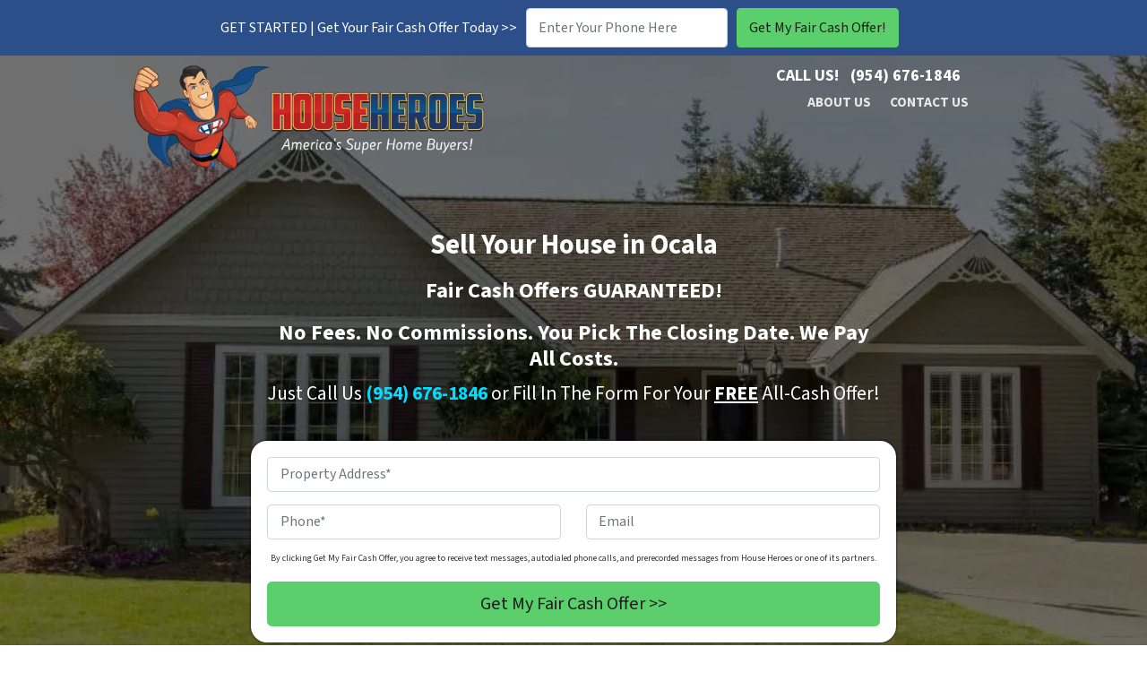

--- FILE ---
content_type: text/html; charset=UTF-8
request_url: https://www.househeroes.com/sell-my-house-fast-ocala/
body_size: 32355
content:

<!doctype html>
<html lang="en-US">
  <head>
  <meta charset="utf-8">
  <meta http-equiv="x-ua-compatible" content="ie=edge">
<script>
var gform;gform||(document.addEventListener("gform_main_scripts_loaded",function(){gform.scriptsLoaded=!0}),window.addEventListener("DOMContentLoaded",function(){gform.domLoaded=!0}),gform={domLoaded:!1,scriptsLoaded:!1,initializeOnLoaded:function(o){gform.domLoaded&&gform.scriptsLoaded?o():!gform.domLoaded&&gform.scriptsLoaded?window.addEventListener("DOMContentLoaded",o):document.addEventListener("gform_main_scripts_loaded",o)},hooks:{action:{},filter:{}},addAction:function(o,n,r,t){gform.addHook("action",o,n,r,t)},addFilter:function(o,n,r,t){gform.addHook("filter",o,n,r,t)},doAction:function(o){gform.doHook("action",o,arguments)},applyFilters:function(o){return gform.doHook("filter",o,arguments)},removeAction:function(o,n){gform.removeHook("action",o,n)},removeFilter:function(o,n,r){gform.removeHook("filter",o,n,r)},addHook:function(o,n,r,t,i){null==gform.hooks[o][n]&&(gform.hooks[o][n]=[]);var e=gform.hooks[o][n];null==i&&(i=n+"_"+e.length),gform.hooks[o][n].push({tag:i,callable:r,priority:t=null==t?10:t})},doHook:function(n,o,r){var t;if(r=Array.prototype.slice.call(r,1),null!=gform.hooks[n][o]&&((o=gform.hooks[n][o]).sort(function(o,n){return o.priority-n.priority}),o.forEach(function(o){"function"!=typeof(t=o.callable)&&(t=window[t]),"action"==n?t.apply(null,r):r[0]=t.apply(null,r)})),"filter"==n)return r[0]},removeHook:function(o,n,t,i){var r;null!=gform.hooks[o][n]&&(r=(r=gform.hooks[o][n]).filter(function(o,n,r){return!!(null!=i&&i!=o.tag||null!=t&&t!=o.priority)}),gform.hooks[o][n]=r)}});
</script>

  <meta name="viewport" content="width=device-width, initial-scale=1">
  <title>We Buy Houses Ocala [The BEST Way to Sell Fast]</title>
	<style>img:is([sizes="auto" i], [sizes^="auto," i]) { contain-intrinsic-size: 3000px 1500px }</style>
	<script>
dataLayer = window.dataLayer || [];
dataLayer.push({"subDomain":"lmachadoseller","template":"investor-seller-03","category":"seller","theme":"carrot-04","CSULabel":"Non-CSU","personalizedsite":"no"});
</script>
<!-- Google Tag Manager -->
<script>
function initializeTagManager(w,d,s,l,i){w[l]=w[l]||[];w[l].push({'gtm.start':
    new Date().getTime(),event:'gtm.js'});var f=d.getElementsByTagName(s)[0],
    j=d.createElement(s),dl=l!='dataLayer'?'&l='+l:'';j.defer=true;j.src=
    'https://www.googletagmanager.com/gtm.js?id='+i+dl;f.parentNode.insertBefore(j,f);
}

window.addEventListener('load', () => {
    const deferDuration = navigator.userAgent.toLowerCase().includes('moto g power (2022)') ? 10000 : 2000;
    setTimeout(() => {
        initializeTagManager(window,document,'script','dataLayer','GTM-WWPZRDH');
    }, deferDuration);
});
</script>
<!-- End Google Tag Manager --><!-- start fakequery --><script type="text/javascript">(()=>{"use strict";window.__loaded=window.__loaded||[];var e,o,a;e="shim.js",o="module:loaded",window.__loaded.push({module:`/app/themes/carrot/assets/scripts/${e}`,call:o,context:a});const t="CARROT_THEME_SHIM_Q",r="JQUERY_QUEUE",s={},n=(...e)=>(s[r]||(s[r]=[]),s[r].push(["INSTANTIATE",e]),n);n.extend=Object.assign,n._isFake=!0,["add","addBack","addClass","after","ajaxComplete","ajaxError","ajaxSend","ajaxStart","ajaxStop","ajaxSuccess","andSelf","animate","append","appendTo","attr","before","bind","blur","change","children","clearQueue","click","clone","closest","contents","contextmenu","css","data","dblclick","delay","delegate","dequeue","detach","die","each","empty","end","eq","error","fadeIn","fadeOut","fadeTo","fadeToggle","filter","find","finish","first","focus","focusin","focusout","get","has","hasClass","height","hide","hover","html","index","innerHeight","innerWidth","insertAfter","insertBefore","is","jQuery","keydown","keypress","keyup","last","live","load","map","mousedown","mouseenter","mouseleave","mousemove","mouseout","mouseover","mouseup","next","nextAll","nextUntil","not","off","offset","offsetParent","on","one","outerHeight","outerWidth","parent","parents","parentsUntil","position","prepend","prependTo","prev","prevAll","prevUntil","promise","prop","pushStack","queue","ready","remove","removeAttr","removeClass","removeData","removeProp","replaceAll","replaceWith","resize","scroll","scrollLeft","scrollTop","select","serialize","serializeArray","show","siblings","size","slice","slideDown","slideToggle","slideUp","stop","submit","text","toArray","toggle","toggleClass","trigger","triggerHandler","unbind","undelegate","unload","unwrap","val","width","wrap","wrapAll","wrapInner"].forEach((e=>{n[e]=function(...o){s[r]||(s[r]=[]),s[r].push(["INSTANCE_METHOD_CALL",e,...o])}})),s[r]||(s[r]=[]),window.jQuery||(window.jQuery=n),window[t]?window[t][r]||(window[t][r]=s[r]):window[t]=s,window[t][r]||(window[t][r]=[])})();</script><!-- end fakequery -->
<meta name="description" content="Need to sell my house in Ocala? We Buy Houses FAST and pay TOP DOLLAR. Ocala&#8217;s #1 Cash Home Buyer. Get your FAIR OFFER today!" />
<meta property="og:image" content="https://image-cdn.carrot.com/uploads/sites/7411/2019/05/sell-my-house-fast-ocala-1.jpg" />
<meta property="og:image:width" content="1000" />
<meta property="og:image:height" content="569" />
<meta property="og:image:alt" content="sell my house fast ocala" />
<meta property="og:locale" content="en_US" />
<meta property="og:type" content="website" />
<meta property="og:title" content="We Buy Houses Ocala [The BEST Way to Sell Fast]" />
<meta property="og:description" content="Need to sell my house in Ocala? We Buy Houses FAST and pay TOP DOLLAR. Ocala&#8217;s #1 Cash Home Buyer. Get your FAIR OFFER today!" />
<meta property="og:url" content="https://www.househeroes.com/sell-my-house-fast-ocala/" />
<meta property="og:site_name" content="House Heroes LLC" />
<meta name="twitter:card" content="summary_large_image" />
<meta name="twitter:site" content="@househeroesllc" />
<meta name="twitter:title" content="We Buy Houses Ocala [The BEST Way to Sell Fast]" />
<meta name="twitter:description" content="Need to sell my house in Ocala? We Buy Houses FAST and pay TOP DOLLAR. Ocala&#8217;s #1 Cash Home Buyer. Get your FAIR OFFER today!" />
<meta name="twitter:image" content="https://image-cdn.carrot.com/uploads/sites/7411/2019/05/sell-my-house-fast-ocala-1.jpg" />
<meta name="twitter:image:alt" content="sell my house fast ocala" />
<link rel="canonical" href="https://www.househeroes.com/sell-my-house-fast-ocala/" />
<script type="application/ld+json">{"@context":"https://schema.org","@type":"BreadcrumbList","itemListElement":[{"@type":"ListItem","position":1,"item":{"@id":"https://www.househeroes.com/","name":"Sell My House Fast Florida &#038; All of US | We Buy Houses Florida &#038; All of US"}},{"@type":"ListItem","position":2,"item":{"@id":"https://www.househeroes.com/sell-my-house-fast-ocala/","name":"We Buy Houses Ocala [The BEST Way to Sell Fast]"}}]}</script>

<link rel='dns-prefetch' href='//carrot.com' />
<link rel='dns-prefetch' href='//cdn.carrot.com' />
<link rel='dns-prefetch' href='//www.househeroes.com' />
<link rel='dns-prefetch' href='//image-cdn.carrot.com' />
<link rel="preload" href="https://cdn.carrot.com/fonts/source-sans-pro/v21/variable.woff2" as="font" crossorigin>
<link rel="dns-prefetch" href="//www.google-analytics.com">
<!--FB ads verification tag-->
<meta name="facebook-domain-verification" content="r2qqtotlph9l8t24w1tn57aq3tizux" />
<!--end FB ads verification tag-->

<meta name="msvalidate.01" content="5FE3FA57AFD6B85721297A9C9806D4B9" />

<!-- Google Tag Manager -->
<script>(function(w,d,s,l,i){w[l]=w[l]||[];w[l].push({'gtm.start':
new Date().getTime(),event:'gtm.js'});var f=d.getElementsByTagName(s)[0],
j=d.createElement(s),dl=l!='dataLayer'?'&l='+l:'';j.async=true;j.src=
'https://www.googletagmanager.com/gtm.js?id='+i+dl;f.parentNode.insertBefore(j,f);
})(window,document,'script','dataLayer','GTM-KNNLX5Q');</script>
<!-- End Google Tag Manager -->

<!-- Global site tag (gtag.js) - Google Ads: 930099114 -->
<script async src="https://www.googletagmanager.com/gtag/js?id=G-BT4KERM01G"></script>
<script>
  window.dataLayer = window.dataLayer || [];
  function gtag(){dataLayer.push(arguments);}
  gtag('js', new Date());

  gtag('config', 'G-BT4KERM01G');
</script>


<script>
  gtag('config', 'AW-930099114/PQkOCJ_ZzZMBEKrfwLsD', {
    'phone_conversion_number': '(954) 676-1846'
  });
</script>

<!-- Facebook Pixel Code -->
<script>
!function(f,b,e,v,n,t,s){if(f.fbq)return;n=f.fbq=function(){n.callMethod?
n.callMethod.apply(n,arguments):n.queue.push(arguments)};if(!f._fbq)f._fbq=n;
n.push=n;n.loaded=!0;n.version='2.0';n.queue=[];t=b.createElement(e);t.async=!0;
t.src=v;s=b.getElementsByTagName(e)[0];s.parentNode.insertBefore(t,s)}(window,
document,'script','https://connect.facebook.net/en_US/fbevents.js');
fbq('init', '241362512897942');
fbq('track', "PageView");</script>
<noscript><img height="1" width="1" style="display:none"
src="https://www.facebook.com/tr?id=241362512897942&ev=PageView&noscript=1"
/></noscript>
<!-- End Facebook Pixel Code -->

<!-- Bing Pixel -->
<script>(function(w,d,t,r,u){var f,n,i;w[u]=w[u]||[],f=function(){var o={ti:"11003637"};o.q=w[u],w[u]=new UET(o),w[u].push("pageLoad")},n=d.createElement(t),n.src=r,n.async=1,n.onload=n.onreadystatechange=function(){var s=this.readyState;s&&s!=="loaded"&&s!=="complete"||(f(),n.onload=n.onreadystatechange=null)},i=d.getElementsByTagName(t)[0],i.parentNode.insertBefore(n,i)})(window,document,"script","//bat.bing.com/bat.js","uetq");</script>


<!-- Review Snippet Script Code -->
<script type="application/ld+json">{
"@context": "https://schema.org/",
"@type": "CreativeWorkSeries",
"name": "House Heroes",
"aggregateRating": {
"@type": "AggregateRating",
"ratingValue": "4.9",
"bestRating": "5",
"reviewCount": "52"
}
}</script>
<!-- End Review Snippet Script Code -->

<!-- Lead Detector Collection -->
    <script type="text/javascript" data-id="alocdn-ldr" data-label="d1fe173d08e959397adf34b1d77e88d7" async defer src="https://scripts.leaddetector.io/collection_script.js"></script>
<!-- Lead Detector Collection -->


<!--  ClickCease.com tracking-->
<script type='text/javascript'>var script = document.createElement('script');
script.async = true; script.type = 'text/javascript';
var target = 'https://www.clickcease.com/monitor/stat.js';
script.src = target;var elem = document.head;elem.appendChild(script);
</script>
<noscript>
<a href='https://www.clickcease.com' rel='nofollow'><img src='https://monitor.clickcease.com' alt='ClickCease'/></a>
</noscript>
<!--  End ClickCease.com tracking-->
<script>
    window.dataLayer = window.dataLayer || [];
    window.addEventListener('load', () => {
        const delay = navigator.userAgent.toLowerCase().includes('moto g power (2022)') ? 10000 : 2000;
        (function (c,a,r,o,t) {c[r]=c[r]||[];c.gtag=c.gtag||function(){c[r].push(arguments)};gtag('js',new Date());gtag('config', t);
        c.setTimeout(() => {var f=a.getElementsByTagName(o)[0];var s=a.createElement(o);s.defer=true;
        s.src=`https://www.googletagmanager.com/gtag/js?id=${t}`;f.parentNode.insertBefore(s,f);},delay);
        })(window,document,'dataLayer','script','G-BT4KERM01G')
    })
</script>
<link rel="stylesheet" href="/app/mu-plugins/Editor/dist/assets/formStyle-DMuCAtEy.css"><link rel="stylesheet" href="/app/mu-plugins/Editor/dist/assets/testimonialStyle-Cbp7rxav.css"><style id='outermost-icon-block-style-inline-css'>
.wp-block-outermost-icon-block{display:flex;line-height:0}.wp-block-outermost-icon-block.has-border-color{border:none}.wp-block-outermost-icon-block .has-icon-color svg,.wp-block-outermost-icon-block.has-icon-color svg{color:currentColor}.wp-block-outermost-icon-block .has-icon-color:not(.has-no-icon-fill-color) svg,.wp-block-outermost-icon-block.has-icon-color:not(.has-no-icon-fill-color) svg{fill:currentColor}.wp-block-outermost-icon-block .icon-container{box-sizing:border-box}.wp-block-outermost-icon-block a,.wp-block-outermost-icon-block svg{height:100%;transition:transform .1s ease-in-out;width:100%}.wp-block-outermost-icon-block a:hover{transform:scale(1.1)}.wp-block-outermost-icon-block svg{transform:rotate(var(--outermost--icon-block--transform-rotate,0deg)) scaleX(var(--outermost--icon-block--transform-scale-x,1)) scaleY(var(--outermost--icon-block--transform-scale-y,1))}.wp-block-outermost-icon-block .rotate-90,.wp-block-outermost-icon-block.rotate-90{--outermost--icon-block--transform-rotate:90deg}.wp-block-outermost-icon-block .rotate-180,.wp-block-outermost-icon-block.rotate-180{--outermost--icon-block--transform-rotate:180deg}.wp-block-outermost-icon-block .rotate-270,.wp-block-outermost-icon-block.rotate-270{--outermost--icon-block--transform-rotate:270deg}.wp-block-outermost-icon-block .flip-horizontal,.wp-block-outermost-icon-block.flip-horizontal{--outermost--icon-block--transform-scale-x:-1}.wp-block-outermost-icon-block .flip-vertical,.wp-block-outermost-icon-block.flip-vertical{--outermost--icon-block--transform-scale-y:-1}.wp-block-outermost-icon-block .flip-vertical.flip-horizontal,.wp-block-outermost-icon-block.flip-vertical.flip-horizontal{--outermost--icon-block--transform-scale-x:-1;--outermost--icon-block--transform-scale-y:-1}

</style>
<link rel="stylesheet" href="/app/mu-plugins/Editor/dist/assets/src/styles/core/image/img-gray-DWr6Di1r.css"><link rel="stylesheet" href="/app/mu-plugins/Editor/dist/assets/src/styles/core/image/img-shadow-aBo2A0Iv.css"><style id='global-styles-inline-css'>
:root{--wp--preset--aspect-ratio--square: 1;--wp--preset--aspect-ratio--4-3: 4/3;--wp--preset--aspect-ratio--3-4: 3/4;--wp--preset--aspect-ratio--3-2: 3/2;--wp--preset--aspect-ratio--2-3: 2/3;--wp--preset--aspect-ratio--16-9: 16/9;--wp--preset--aspect-ratio--9-16: 9/16;--wp--preset--color--black: #212529;--wp--preset--color--cyan-bluish-gray: #abb8c3;--wp--preset--color--white: #fff;--wp--preset--color--pale-pink: #f78da7;--wp--preset--color--vivid-red: #cf2e2e;--wp--preset--color--luminous-vivid-orange: #ff6900;--wp--preset--color--luminous-vivid-amber: #fcb900;--wp--preset--color--light-green-cyan: #7bdcb5;--wp--preset--color--vivid-green-cyan: #00d084;--wp--preset--color--pale-cyan-blue: #8ed1fc;--wp--preset--color--vivid-cyan-blue: #0693e3;--wp--preset--color--vivid-purple: #9b51e0;--wp--preset--color--gray-300: #dee2e6;--wp--preset--color--gray-100: #f7f7f9;--wp--preset--color--c-brand-primary: #2c4f89;--wp--preset--color--c-brand-primary-lighter: #4071c2;--wp--preset--color--c-brand-primary-darker: #192e4f;--wp--preset--color--c-link: #2547cf;--wp--preset--color--c-link-lighter: #5e79e2;--wp--preset--color--c-link-darker: #19318e;--wp--preset--color--c-button: #5bcf6c;--wp--preset--color--c-button-lighter: #96e0a1;--wp--preset--color--c-button-darker: #32ab44;--wp--preset--color--c-secondary: #4774AF;--wp--preset--color--c-secondary-lighter: #dce7f5;--wp--preset--color--c-secondary-dark: #204170;--wp--preset--color--c-secondary-darker: #0d1a2d;--wp--preset--gradient--vivid-cyan-blue-to-vivid-purple: linear-gradient(135deg,rgba(6,147,227,1) 0%,rgb(155,81,224) 100%);--wp--preset--gradient--light-green-cyan-to-vivid-green-cyan: linear-gradient(135deg,rgb(122,220,180) 0%,rgb(0,208,130) 100%);--wp--preset--gradient--luminous-vivid-amber-to-luminous-vivid-orange: linear-gradient(135deg,rgba(252,185,0,1) 0%,rgba(255,105,0,1) 100%);--wp--preset--gradient--luminous-vivid-orange-to-vivid-red: linear-gradient(135deg,rgba(255,105,0,1) 0%,rgb(207,46,46) 100%);--wp--preset--gradient--very-light-gray-to-cyan-bluish-gray: linear-gradient(135deg,rgb(238,238,238) 0%,rgb(169,184,195) 100%);--wp--preset--gradient--cool-to-warm-spectrum: linear-gradient(135deg,rgb(74,234,220) 0%,rgb(151,120,209) 20%,rgb(207,42,186) 40%,rgb(238,44,130) 60%,rgb(251,105,98) 80%,rgb(254,248,76) 100%);--wp--preset--gradient--blush-light-purple: linear-gradient(135deg,rgb(255,206,236) 0%,rgb(152,150,240) 100%);--wp--preset--gradient--blush-bordeaux: linear-gradient(135deg,rgb(254,205,165) 0%,rgb(254,45,45) 50%,rgb(107,0,62) 100%);--wp--preset--gradient--luminous-dusk: linear-gradient(135deg,rgb(255,203,112) 0%,rgb(199,81,192) 50%,rgb(65,88,208) 100%);--wp--preset--gradient--pale-ocean: linear-gradient(135deg,rgb(255,245,203) 0%,rgb(182,227,212) 50%,rgb(51,167,181) 100%);--wp--preset--gradient--electric-grass: linear-gradient(135deg,rgb(202,248,128) 0%,rgb(113,206,126) 100%);--wp--preset--gradient--midnight: linear-gradient(135deg,rgb(2,3,129) 0%,rgb(40,116,252) 100%);--wp--preset--font-size--small: 12px;--wp--preset--font-size--medium: 20px;--wp--preset--font-size--large: 24px;--wp--preset--font-size--x-large: 42px;--wp--preset--font-size--normal: 16px;--wp--preset--font-size--larger: 36px;--wp--preset--font-size--huge: max(23.61px,min(4.03vw,40px));--wp--preset--spacing--20: 0.44rem;--wp--preset--spacing--30: 0.67rem;--wp--preset--spacing--40: 1rem;--wp--preset--spacing--50: 1.5rem;--wp--preset--spacing--60: 2.25rem;--wp--preset--spacing--70: 3.38rem;--wp--preset--spacing--80: 5.06rem;--wp--preset--shadow--natural: 6px 6px 9px rgba(0, 0, 0, 0.2);--wp--preset--shadow--deep: 12px 12px 50px rgba(0, 0, 0, 0.4);--wp--preset--shadow--sharp: 6px 6px 0px rgba(0, 0, 0, 0.2);--wp--preset--shadow--outlined: 6px 6px 0px -3px rgba(255, 255, 255, 1), 6px 6px rgba(0, 0, 0, 1);--wp--preset--shadow--crisp: 6px 6px 0px rgba(0, 0, 0, 1);}:root :where(.is-layout-flow) > :first-child{margin-block-start: 0;}:root :where(.is-layout-flow) > :last-child{margin-block-end: 0;}:root :where(.is-layout-flow) > *{margin-block-start: 24px;margin-block-end: 0;}:root :where(.is-layout-constrained) > :first-child{margin-block-start: 0;}:root :where(.is-layout-constrained) > :last-child{margin-block-end: 0;}:root :where(.is-layout-constrained) > *{margin-block-start: 24px;margin-block-end: 0;}:root :where(.is-layout-flex){gap: 24px;}:root :where(.is-layout-grid){gap: 24px;}body .is-layout-flex{display: flex;}.is-layout-flex{flex-wrap: wrap;align-items: center;}.is-layout-flex > :is(*, div){margin: 0;}body .is-layout-grid{display: grid;}.is-layout-grid > :is(*, div){margin: 0;}.has-black-color{color: var(--wp--preset--color--black) !important;}.has-cyan-bluish-gray-color{color: var(--wp--preset--color--cyan-bluish-gray) !important;}.has-white-color{color: var(--wp--preset--color--white) !important;}.has-pale-pink-color{color: var(--wp--preset--color--pale-pink) !important;}.has-vivid-red-color{color: var(--wp--preset--color--vivid-red) !important;}.has-luminous-vivid-orange-color{color: var(--wp--preset--color--luminous-vivid-orange) !important;}.has-luminous-vivid-amber-color{color: var(--wp--preset--color--luminous-vivid-amber) !important;}.has-light-green-cyan-color{color: var(--wp--preset--color--light-green-cyan) !important;}.has-vivid-green-cyan-color{color: var(--wp--preset--color--vivid-green-cyan) !important;}.has-pale-cyan-blue-color{color: var(--wp--preset--color--pale-cyan-blue) !important;}.has-vivid-cyan-blue-color{color: var(--wp--preset--color--vivid-cyan-blue) !important;}.has-vivid-purple-color{color: var(--wp--preset--color--vivid-purple) !important;}.has-gray-300-color{color: var(--wp--preset--color--gray-300) !important;}.has-gray-100-color{color: var(--wp--preset--color--gray-100) !important;}.has-c-brand-primary-color{color: var(--wp--preset--color--c-brand-primary) !important;}.has-c-brand-primary-lighter-color{color: var(--wp--preset--color--c-brand-primary-lighter) !important;}.has-c-brand-primary-darker-color{color: var(--wp--preset--color--c-brand-primary-darker) !important;}.has-c-link-color{color: var(--wp--preset--color--c-link) !important;}.has-c-link-lighter-color{color: var(--wp--preset--color--c-link-lighter) !important;}.has-c-link-darker-color{color: var(--wp--preset--color--c-link-darker) !important;}.has-c-button-color{color: var(--wp--preset--color--c-button) !important;}.has-c-button-lighter-color{color: var(--wp--preset--color--c-button-lighter) !important;}.has-c-button-darker-color{color: var(--wp--preset--color--c-button-darker) !important;}.has-c-secondary-color{color: var(--wp--preset--color--c-secondary) !important;}.has-c-secondary-lighter-color{color: var(--wp--preset--color--c-secondary-lighter) !important;}.has-c-secondary-dark-color{color: var(--wp--preset--color--c-secondary-dark) !important;}.has-c-secondary-darker-color{color: var(--wp--preset--color--c-secondary-darker) !important;}.has-black-background-color{background-color: var(--wp--preset--color--black) !important;}.has-cyan-bluish-gray-background-color{background-color: var(--wp--preset--color--cyan-bluish-gray) !important;}.has-white-background-color{background-color: var(--wp--preset--color--white) !important;}.has-pale-pink-background-color{background-color: var(--wp--preset--color--pale-pink) !important;}.has-vivid-red-background-color{background-color: var(--wp--preset--color--vivid-red) !important;}.has-luminous-vivid-orange-background-color{background-color: var(--wp--preset--color--luminous-vivid-orange) !important;}.has-luminous-vivid-amber-background-color{background-color: var(--wp--preset--color--luminous-vivid-amber) !important;}.has-light-green-cyan-background-color{background-color: var(--wp--preset--color--light-green-cyan) !important;}.has-vivid-green-cyan-background-color{background-color: var(--wp--preset--color--vivid-green-cyan) !important;}.has-pale-cyan-blue-background-color{background-color: var(--wp--preset--color--pale-cyan-blue) !important;}.has-vivid-cyan-blue-background-color{background-color: var(--wp--preset--color--vivid-cyan-blue) !important;}.has-vivid-purple-background-color{background-color: var(--wp--preset--color--vivid-purple) !important;}.has-gray-300-background-color{background-color: var(--wp--preset--color--gray-300) !important;}.has-gray-100-background-color{background-color: var(--wp--preset--color--gray-100) !important;}.has-c-brand-primary-background-color{background-color: var(--wp--preset--color--c-brand-primary) !important;}.has-c-brand-primary-lighter-background-color{background-color: var(--wp--preset--color--c-brand-primary-lighter) !important;}.has-c-brand-primary-darker-background-color{background-color: var(--wp--preset--color--c-brand-primary-darker) !important;}.has-c-link-background-color{background-color: var(--wp--preset--color--c-link) !important;}.has-c-link-lighter-background-color{background-color: var(--wp--preset--color--c-link-lighter) !important;}.has-c-link-darker-background-color{background-color: var(--wp--preset--color--c-link-darker) !important;}.has-c-button-background-color{background-color: var(--wp--preset--color--c-button) !important;}.has-c-button-lighter-background-color{background-color: var(--wp--preset--color--c-button-lighter) !important;}.has-c-button-darker-background-color{background-color: var(--wp--preset--color--c-button-darker) !important;}.has-c-secondary-background-color{background-color: var(--wp--preset--color--c-secondary) !important;}.has-c-secondary-lighter-background-color{background-color: var(--wp--preset--color--c-secondary-lighter) !important;}.has-c-secondary-dark-background-color{background-color: var(--wp--preset--color--c-secondary-dark) !important;}.has-c-secondary-darker-background-color{background-color: var(--wp--preset--color--c-secondary-darker) !important;}.has-black-border-color{border-color: var(--wp--preset--color--black) !important;}.has-cyan-bluish-gray-border-color{border-color: var(--wp--preset--color--cyan-bluish-gray) !important;}.has-white-border-color{border-color: var(--wp--preset--color--white) !important;}.has-pale-pink-border-color{border-color: var(--wp--preset--color--pale-pink) !important;}.has-vivid-red-border-color{border-color: var(--wp--preset--color--vivid-red) !important;}.has-luminous-vivid-orange-border-color{border-color: var(--wp--preset--color--luminous-vivid-orange) !important;}.has-luminous-vivid-amber-border-color{border-color: var(--wp--preset--color--luminous-vivid-amber) !important;}.has-light-green-cyan-border-color{border-color: var(--wp--preset--color--light-green-cyan) !important;}.has-vivid-green-cyan-border-color{border-color: var(--wp--preset--color--vivid-green-cyan) !important;}.has-pale-cyan-blue-border-color{border-color: var(--wp--preset--color--pale-cyan-blue) !important;}.has-vivid-cyan-blue-border-color{border-color: var(--wp--preset--color--vivid-cyan-blue) !important;}.has-vivid-purple-border-color{border-color: var(--wp--preset--color--vivid-purple) !important;}.has-gray-300-border-color{border-color: var(--wp--preset--color--gray-300) !important;}.has-gray-100-border-color{border-color: var(--wp--preset--color--gray-100) !important;}.has-c-brand-primary-border-color{border-color: var(--wp--preset--color--c-brand-primary) !important;}.has-c-brand-primary-lighter-border-color{border-color: var(--wp--preset--color--c-brand-primary-lighter) !important;}.has-c-brand-primary-darker-border-color{border-color: var(--wp--preset--color--c-brand-primary-darker) !important;}.has-c-link-border-color{border-color: var(--wp--preset--color--c-link) !important;}.has-c-link-lighter-border-color{border-color: var(--wp--preset--color--c-link-lighter) !important;}.has-c-link-darker-border-color{border-color: var(--wp--preset--color--c-link-darker) !important;}.has-c-button-border-color{border-color: var(--wp--preset--color--c-button) !important;}.has-c-button-lighter-border-color{border-color: var(--wp--preset--color--c-button-lighter) !important;}.has-c-button-darker-border-color{border-color: var(--wp--preset--color--c-button-darker) !important;}.has-c-secondary-border-color{border-color: var(--wp--preset--color--c-secondary) !important;}.has-c-secondary-lighter-border-color{border-color: var(--wp--preset--color--c-secondary-lighter) !important;}.has-c-secondary-dark-border-color{border-color: var(--wp--preset--color--c-secondary-dark) !important;}.has-c-secondary-darker-border-color{border-color: var(--wp--preset--color--c-secondary-darker) !important;}.has-vivid-cyan-blue-to-vivid-purple-gradient-background{background: var(--wp--preset--gradient--vivid-cyan-blue-to-vivid-purple) !important;}.has-light-green-cyan-to-vivid-green-cyan-gradient-background{background: var(--wp--preset--gradient--light-green-cyan-to-vivid-green-cyan) !important;}.has-luminous-vivid-amber-to-luminous-vivid-orange-gradient-background{background: var(--wp--preset--gradient--luminous-vivid-amber-to-luminous-vivid-orange) !important;}.has-luminous-vivid-orange-to-vivid-red-gradient-background{background: var(--wp--preset--gradient--luminous-vivid-orange-to-vivid-red) !important;}.has-very-light-gray-to-cyan-bluish-gray-gradient-background{background: var(--wp--preset--gradient--very-light-gray-to-cyan-bluish-gray) !important;}.has-cool-to-warm-spectrum-gradient-background{background: var(--wp--preset--gradient--cool-to-warm-spectrum) !important;}.has-blush-light-purple-gradient-background{background: var(--wp--preset--gradient--blush-light-purple) !important;}.has-blush-bordeaux-gradient-background{background: var(--wp--preset--gradient--blush-bordeaux) !important;}.has-luminous-dusk-gradient-background{background: var(--wp--preset--gradient--luminous-dusk) !important;}.has-pale-ocean-gradient-background{background: var(--wp--preset--gradient--pale-ocean) !important;}.has-electric-grass-gradient-background{background: var(--wp--preset--gradient--electric-grass) !important;}.has-midnight-gradient-background{background: var(--wp--preset--gradient--midnight) !important;}.has-small-font-size{font-size: var(--wp--preset--font-size--small) !important;}.has-medium-font-size{font-size: var(--wp--preset--font-size--medium) !important;}.has-large-font-size{font-size: var(--wp--preset--font-size--large) !important;}.has-x-large-font-size{font-size: var(--wp--preset--font-size--x-large) !important;}.has-normal-font-size{font-size: var(--wp--preset--font-size--normal) !important;}.has-larger-font-size{font-size: var(--wp--preset--font-size--larger) !important;}.has-huge-font-size{font-size: var(--wp--preset--font-size--huge) !important;}
:root :where(.wp-block-pullquote){font-size: 1.5em;line-height: 1.6;}
</style>
<link rel="stylesheet" href="https://cdn.carrot.com/artifacts/981e1ac757220533b04f1c4be6d21fb5a445459e/app/themes/carrot/dist/css/main.c87ffe.css"><style id='sage/css-inline-css'>
body.has-lead-generation-banner{height:auto}body.adminbar-pinned #carrot-lead-generation-banner.lead-banner-on-top{top:55px}.lead-banner-on-top{left:0;position:sticky;top:0}.lead-banner-on-bottom{bottom:0;position:fixed}#carrot-lead-generation-banner{line-height:2;padding:.5em 10px;width:100%;z-index:50}#carrot-lead-generation-banner .inner-banner{align-items:center;display:flex;flex-direction:row;justify-content:center;max-width:1440px}#carrot-lead-generation-banner .gfield_html{display:none}#carrot-lead-generation-banner .text-button,#carrot-lead-generation-banner .text-form,#carrot-lead-generation-banner .text-only{width:100%}#carrot-lead-generation-banner .text-button p{margin-right:10px}#carrot-lead-generation-banner .text-form .carrot_lead_generation_banner_content{max-width:50%}#carrot-lead-generation-banner .inner-banner.text-button{align-items:center}#carrot-lead-generation-banner a,#carrot-lead-generation-banner p{box-sizing:border-box;display:inline-block;font-size:16px;line-height:24px;margin:0}#carrot-lead-generation-banner input,#carrot-lead-generation-banner select{border-radius:4px;font-size:16px;height:44px}#carrot-lead-generation-banner .btn{color:var(--color-text-on-button)}#carrot-lead-generation-banner .gfield_label{padding:6px 0}#carrot-lead-generation-banner .gfield{list-style-type:none}#carrot-lead-generation-banner .gform_body,#carrot-lead-generation-banner .gform_footer,#carrot-lead-generation-banner .gform_wrapper{display:inline-block}#carrot-lead-generation-banner .gform_fields{align-items:center;-moz-column-gap:10px;column-gap:10px;display:flex;flex-wrap:nowrap;justify-content:center;margin-bottom:0;padding:0 10px}#carrot-lead-generation-banner .gform_wrapper li:not(.gform_validation_container){margin-bottom:0}#carrot-lead-generation-banner form{align-items:flex-end;display:flex}#carrot-lead-generation-banner .gform_ajax_spinner{display:none!important}#carrot-lead-generation-banner .gform_confirmation_wrapper{padding:12px}#carrot-lead-generation-banner .gform_submission_error{font-size:18px;margin:.5em auto}#carrot-lead-generation-banner #desktop-remove{display:flex;justify-content:center}#carrot-lead-generation-banner #mobile-remove{display:none}#carrot-lead-generation-banner .remove-banner{font-size:16px;padding-top:.2em;text-align:center;width:2em}#carrot-lead-generation-banner .remove-banner:hover{cursor:pointer}@media(max-width:1024px){#carrot-lead-generation-banner{flex-direction:column}#carrot-lead-generation-banner a{max-width:100%}#carrot-lead-generation-banner .gform_fields{flex-wrap:wrap;padding:0}#carrot-lead-generation-banner .gform_button{margin-bottom:0!important}#carrot-lead-generation-banner p{max-width:100%}#carrot-lead-generation-banner .gform_wrapper li:not(.gform_validation_container){margin-bottom:10px}#carrot-lead-generation-banner .text-button,#carrot-lead-generation-banner .text-form{align-items:center;flex-direction:column}#carrot-lead-generation-banner .text-button{max-width:100%}#carrot-lead-generation-banner .text-button p{margin-bottom:10px;padding:0}#carrot-lead-generation-banner .text-button{padding:12px}#carrot-lead-generation-banner .text-only{max-width:100%}#carrot-lead-generation-banner .text-button .btn{width:100%}#carrot-lead-generation-banner .text-form .carrot_lead_generation_banner_content{max-width:100%}#carrot-lead-generation-banner .gform_wrapper{margin:0 auto}#carrot-lead-generation-banner .gform_wrapper form{flex-direction:column}#carrot-lead-generation-banner .gfield{margin-bottom:10px;width:100%}#carrot-lead-generation-banner .gform_footer{padding:5px 0;width:100%}#carrot-lead-generation-banner #desktop-remove{display:none}#carrot-lead-generation-banner #mobile-remove{align-items:center;display:flex;height:30px;justify-content:flex-end;position:absolute;right:10px;top:0;width:20px}#carrot-lead-generation-banner .remove-banner{justify-content:flex-end}}@media(max-width:768px){.lead-gen-banner-hide-mobile{display:none!important}}.madrone-init{position:relative!important}.madrone-scroll-up{transition:all .7s ease-in-out}.sticky-bar-button{background-color:var(--color-button);border-color:var(--color-button);color:#fff!important}
</style>
<link rel="stylesheet" href="/app/mu-plugins/Editor/dist/assets/filtersRemoveMarginStyle-DaCVUGgC.css"><link rel="stylesheet" href="https://cdn.carrot.com/artifacts/981e1ac757220533b04f1c4be6d21fb5a445459e/app/themes/carrot-04/dist/css/main-04.ae4a77.css">
<style>
:root {
  --body-color: #373a3c;
  --font-primary: 'Source Sans Pro',-apple-system,BlinkMacSystemFont,"Segoe UI",Roboto,Oxygen-Sans,Ubuntu,Cantarell,"Helvetica Neue",sans-serif;
  --font-headings: 'Source Sans Pro',-apple-system,BlinkMacSystemFont,"Segoe UI",Roboto,Oxygen-Sans,Ubuntu,Cantarell,"Helvetica Neue",sans-serif;
  --color-brand-primary: #2c4f89;
  --color-brand-primary-hover: #203962;
  --color-brand-primary-lighter: #4071c2;
  --color-brand-primary-darker: #192e4f;
  --color-brand-primary-islight: #2c4f89;
  --color-brand-primary-isdark: #e4e4e4;
  --color-brand-secondary: #4774AF;
  --color-brand-secondary-lighter: #dce7f5;
  --color-brand-secondary-dark: #204170;
  --color-brand-secondary-darker: #0d1a2d;
  --color-link: #2547cf;
  --color-link-hover: #1d38a4;
  --color-link-lighter: #5e79e2;
  --color-link-darker: #19318e;
  --color-button: #5bcf6c;
  --color-button-hover: #38bf4c;
  --color-button-lighter: #96e0a1;
  --color-button-darker: #32ab44;
  --color-text-on-black: #fff;
  --color-text-on-white: #1d1d1d;
  --color-text-on-light-gray: #1d1d1d;
  --color-text-on-lightest-gray: #1d1d1d;
  --color-text-on-primary: #ffffff;
  --color-text-on-primary-darker: #ffffff;
  --color-text-on-primary-lighter: #ffffff;
  --color-text-on-secondary: #ffffff;
  --color-text-on-secondary-dark: #ffffff;
  --color-text-on-secondary-darker: #ffffff;
  --color-text-on-secondary-lighter: #1d1d1d;
  --color-text-on-link: #ffffff;
  --color-text-on-link-darker: #ffffff;
  --color-text-on-link-lighter: #ffffff;
  --color-text-on-button: #1d1d1d;
  --color-text-on-button-darker: #ffffff;
  --color-text-on-button-lighter: #1d1d1d;
}

@font-face {
  font-family: 'Source Sans Pro';
  font-style: normal;
  font-weight: 400 700;
  font-display: swap;
  src: url('https://cdn.carrot.com/fonts/source-sans-pro/v21/variable.woff2') format('woff2');
}
</style>

<script src="https://unpkg.com/jquery@3.7.0/dist/jquery.min.js"></script><script src="https://www.househeroes.com/wp-includes/js/dist/dom-ready.min.js?ver=f77871ff7694fffea381"></script><script src="https://cdn.carrot.com/artifacts/981e1ac757220533b04f1c4be6d21fb5a445459e/app/themes/carrot/dist/js/support.b43fea.js"></script><script>
jQuery($ => $()?.utmz?.({"domainName":false}))
</script><script src="https://cdn.carrot.com/artifacts/981e1ac757220533b04f1c4be6d21fb5a445459e/app/themes/carrot/dist/js/main.a9477e.js"></script><script type="module" src="/app/mu-plugins/Editor/dist/assets/formScript-D2IrI3SA.js"></script>  <script type="application/ld+json">{"@context": "https://schema.org", "@type": "WebSite", "url": "https://www.househeroes.com/", "name": "House Heroes LLC"}</script>
<style id="block-visibility-frontend-inline-css">/* Front-end Styles */
@media (max-width: 669px) {
  .hide-on-mobile {
    display: none !important;
  }
}

@media (min-width: 670px) and (max-width: 1023px) {
  .hide-on-tablet {
    display: none !important;
  }
}

@media (min-width: 1024px) {
  .hide-on-desktop {
    display: none !important;
  }
}
</style><link rel="apple-touch-icon" type="image/png" sizes="180x180" href="https://image-cdn.carrot.com/[base64]">
<link rel="icon" type="image/png" sizes="16x16" href="https://image-cdn.carrot.com/[base64]">
<link rel="icon" type="image/png" sizes="32x32" href="https://image-cdn.carrot.com/[base64]">
<link rel="icon" type="image/png" sizes="48x48" href="https://image-cdn.carrot.com/[base64]">
<link rel="icon" type="image/png" sizes="96x96" href="https://image-cdn.carrot.com/[base64]">
<link rel="icon" type="image/png" sizes="192x192" href="https://image-cdn.carrot.com/[base64]">
    <style>
      .gform_wrapper.gravity-theme fieldset.autocomplete-us:not(.gfield_error) .ginput_container_address > span:not(.address_line_1),
      .gform_wrapper.gravity-theme fieldset.autocomplete-us:not(.gfield_error) span.address_line_1 label,
      li.autocomplete-us:not(.gfield_error) .ginput_container_address span:not(.address_line_1),
      li.autocomplete-us:not(.gfield_error) .ginput_container_address span.address_line_1 label {
        display: none;
      }
    </style>
    <noscript>
        <style>
          .gform_wrapper.gravity-theme fieldset.autocomplete-us:not(.gfield_error) .ginput_container_address > span:not(.address_line_1),
          .gform_wrapper.gravity-theme fieldset.autocomplete-us span.address_line_1 label,
          li.autocomplete-us:not(.gfield_error) .ginput_container_address span:not(.address_line_1),
          li.autocomplete-us:not(.gfield_error) .ginput_container_address span.address_line_1 label {
            display: block;
          }
        </style>
    </noscript>
      
              <style id="wds-customizer-css">
      #gform_14 {
	text-align: left;
}

.single-lead .lead-bg-full-img {
		display: none;
	}

.single-lead .banner {
    margin-bottom: 0rem;
}
/* Border Style */
.custom-column {
    background-color: #edf9fa!important;
    border: .1px solid!important;
    border-color: #41A0FF #41A0FF #41A0FF #41A0FF!important;
}
.image-radius img {
	border-radius: 5px!important;
}
@media (min-width: 630px) {
.banner .nav-primary .nav>li>a:after {
content: "";
}
}
.widget>h3 {
    font-size: 1.2rem;
    margin-bottom: 1rem;
    padding-bottom: .5rem;
    border-bottom: 1px solid #eceeef;
}
p {
font-size: 120%;
}
@media (min-width: 670px){
#gform_submit_button_150 {
width: 25%;
margin: 0 auto;
}
}
#gform_wrapper_150 .gform_button, #gform_wrapper_150 input[type="submit"] {
    background-color: #6AD170;
    border-color: #6AD170;
}
#gform_wrapper_150 .gform_button:hover, #gform_wrapper_150 input[type="submit"]:hover {
    background-color: #5FC358;
    border-color: #5FC358;
}
@media (min-width: 670px){
#gform_submit_button_149 {
width: 25%;
margin: 0 auto;
}
#gform_wrapper_149 .gform_button, #gform_wrapper_149 input[type="submit"] {
    background-color: #6AD170;
    border-color: #6AD170;
}
#gform_wrapper_149 .gform_button:hover, #gform_wrapper_149 input[type="submit"]:hover {
    background-color: #5FC358;
    border-color: #5FC358;
}
@media (min-width: 670px){
#gform_submit_button_147 {
width: 25%;
margin: 0 auto;
}
	}
#gform_wrapper_147 .gform_button, #gform_wrapper_147 input[type="submit"] {
    background-color: #6AD170;
    border-color: #6AD170;
}
#gform_wrapper_147 .gform_button:hover, #gform_wrapper_147 input[type="submit"]:hover {
    background-color: #5FC358;
    border-color: #5FC358;
}
@media (min-width: 670px){
#gform_submit_button_148{
width: 40%;
margin: 0 auto;
}
	}
#gform_wrapper_148 .gform_button, #gform_wrapper_148 input[type="submit"] {
    background-color: #6AD170;
    border-color: #6AD170;
}
#gform_wrapper_148 .gform_button:hover, #gform_wrapper_148 input[type="submit"]:hover {
    background-color: #5FC358;
    border-color: #5FC358;
}
@media (min-width: 670px){
#gform_submit_button_154{
width: 25%;
margin: 0 auto;
}
	}
#gform_wrapper_154 .gform_button, #gform_wrapper_154 input[type="submit"] {
    background-color: #6AD170;
    border-color: #6AD170;
}
#gform_wrapper_154 .gform_button:hover, #gform_wrapper_154 input[type="submit"]:hover {
    background-color: #5FC358;
    border-color: #5FC358;
}
@media (min-width: 670px){
#gform_submit_button_155{
width: 25%;
margin: 0 auto;
}
#gform_wrapper_155 .gform_button, #gform_wrapper_155 input[type="submit"] {
    background-color: #6AD170;
    border-color: #6AD170;
}
#gform_wrapper_155 .gform_button:hover, #gform_wrapper_155 input[type="submit"]:hover {
    background-color: #5FC358;
    border-color: #5FC358;
}
@media (min-width: 670px){
#gform_submit_button_156{
width: 25%;
margin: 0 auto;
}
	}
#gform_wrapper_156 .gform_button, #gform_wrapper_156 input[type="submit"] {
    background-color: #6AD170;
    border-color: #6AD170;
}
#gform_wrapper_156 .gform_button:hover, #gform_wrapper_154 input[type="submit"]:hover {
    background-color: #5FC358;
    border-color: #5FC358;
}
@media (min-width: 670px){
#gform_submit_button_157{
width: 40%;
margin: 0 auto;
}
#gform_wrapper_157 .gform_button, #gform_wrapper_157 input[type="submit"] {
    background-color: #6AD170;
    border-color: #6AD170;
}
#gform_wrapper_157 .gform_button:hover, #gform_wrapper_157 input[type="submit"]:hover {
    background-color: #5FC358;
    border-color: #5FC358;
}
@media (min-width: 670px){
#gform_submit_button_158{
width: 25%;
margin: 0 auto;
}
#gform_wrapper_158 .gform_button, #gform_wrapper_158 input[type="submit"] {
    background-color: #6AD170;
    border-color: #6AD170;
}
#gform_wrapper_158 .gform_button:hover, #gform_wrapper_158 input[type="submit"]:hover {
    background-color: #5FC358;
    border-color: #5FC358;
}
@media (min-width: 670px){
#gform_submit_button_159{
width: 25%;
margin: 0 auto;
}
	}
#gform_wrapper_159 .gform_button, #gform_wrapper_159 input[type="submit"] {
    background-color: #6AD170;
    border-color: #6AD170;
}
#gform_wrapper_159 .gform_button:hover, #gform_wrapper_159 input[type="submit"]:hover {
    background-color: #5FC358;
    border-color: #5FC358;
}
@media (min-width: 670px){
#gform_submit_button_160{
width: 25%;
margin: 0 auto;
}
	}
#gform_wrapper_160 .gform_button, #gform_wrapper_160 input[type="submit"] {
    background-color: #6AD170;
    border-color: #6AD170;
}
#gform_wrapper_160 .gform_button:hover, #gform_wrapper_160 input[type="submit"]:hover {
    background-color: #5FC358;
    border-color: #5FC358;
}
@media (min-width: 670px){
#gform_submit_button_161{
width: 40%;
margin: 0 auto;
}
	}
#gform_wrapper_161 .gform_button, #gform_wrapper_161 input[type="submit"] {
    background-color: #6AD170;
    border-color: #6AD170;
}
#gform_wrapper_161 .gform_button:hover, #gform_wrapper_161 input[type="submit"]:hover {
    background-color: #5FC358;
    border-color: #5FC358;
}
@media (min-width: 670px){
#gform_submit_button_162{
width: 25%;
margin: 0 auto;
}
#gform_wrapper_162 .gform_button, #gform_wrapper_162 input[type="submit"] {
    background-color: #6AD170;
    border-color: #6AD170;
}
#gform_wrapper_162 .gform_button:hover, #gform_wrapper_162 input[type="submit"]:hover {
    background-color: #5FC358;
    border-color: #5FC358;
}
	}
@media (min-width: 670px){
#gform_submit_button_163{
width: 25%;
margin: 0 auto;
}
	}
#gform_wrapper_163 .gform_button, #gform_wrapper_163 input[type="submit"] {
    background-color: #6AD170;
    border-color: #6AD170;
}
#gform_wrapper_163 .gform_button:hover, #gform_wrapper_163 input[type="submit"]:hover {
    background-color: #5FC358;
    border-color: #5FC358;
}
	}
@media (min-width: 670px){
#gform_submit_button_164{
width: 25%;
margin: 0 auto;
}
	}
#gform_wrapper_164 .gform_button, #gform_wrapper_164 input[type="submit"] {
    background-color: #6AD170;
    border-color: #6AD170;
}
#gform_wrapper_164 .gform_button:hover, #gform_wrapper_164 input[type="submit"]:hover {
    background-color: #5FC358;
    border-color: #5FC358;
}
	}
@media (min-width: 670px){
#gform_submit_button_165{
width: 40%;
margin: 0 auto;
}
	}
#gform_wrapper_165 .gform_button, #gform_wrapper_165 input[type="submit"] {
    background-color: #6AD170;
    border-color: #6AD170;
}
#gform_wrapper_165 .gform_button:hover, #gform_wrapper_165 input[type="submit"]:hover {
    background-color: #5FC358;
    border-color: #5FC358;
}
	}
@media (min-width: 670px){
#gform_submit_button_1{
width: 40%;
margin: 0 auto;
}
	}
#gform_wrapper_1 .gform_button, #gform_wrapper_1 input[type="submit"] {
    background-color: #6AD170;
    border-color: #6AD170;
}
#gform_wrapper_1 .gform_button:hover, #gform_wrapper_1 input[type="submit"]:hover {
    background-color: #5FC358;
    border-color: #5FC358;
}
	}

@media (min-width: 851px) {
.single-post .sidebar {
    display: none;
}

.single-post .main {
    flex: 0 0 100%;
    max-width: 100%;
}
	}
	
@media (min-width:600px) { 
.banner .nav-top {
    padding: .5rem 90px 0;
}
	}
	
.banner .nav-top .telephone {
    padding-left: 12px;
}
	
	.page-id-15589 .nav-primary, .page-id-15589 .content-info, .page-id-15589 .content-wrap {
		display: none;
	}

/*Image Darken Over */
.imageoverlay {    
    -webkit-filter: brightness(100%);
	-moz-filter: brightness(100%);
	-o-filter: brightness(100%);
	-ms-filter: brightness(100%);
	filter: brightness(100%);
}

.imageoverlay:hover{
    -webkit-filter: brightness(70%);
	-moz-filter: brightness(70%);
	-o-filter: brightness(70%);
	-ms-filter: brightness(70%);
	filter: brightness(70%);
}
#gform_128 {
	text-align: left;
}	

.bbbfullwidth{color:#4071c2;width: 100vw; position: relative; margin-left: -50vw; display:block; margin-top: 0rem; margin-bottom:0rem; padding-top: 2%; padding-bottom: 0%; left: 50%;
 background-color:#005b78; background-size:cover;}
.imageBox{padding:1rem; min-height:750px;}  .contentBox{width:75%; margin:0 auto; padding:1.5rem; background:#ADD8E6;}.wrap{overflow:hidden;}
	.protipmini{background-color: #ADD8E6; margin-left: 5%; margin-right: 5%; padding-top: 1.75%; padding-bottom: 1.75%; padding-left: 4%; padding-right: 4%; border-width:.5px; border-style:solid; border-color:black;}
.threecol-one {
    margin-bottom: 0%;
    margin-top: 0%;
}
.threecol-two {
    margin-bottom: 0%;
}
.twocol-one {
    margin-bottom: 0%;
		margin-top: 0%;
}
.twocol-two {
    margin-bottom: 0%;
		margin-top: 0%;
}
.twocol-three {
    margin-bottom: 0%;
		margin-top: 0%;
}
.twocol-four {
    margin-bottom: 0%;
		margin-top: 0%;
}
.fourcol-one {
    margin-bottom: 0%;
		margin-top: 0%;
}
.fourcol-two {
    margin-bottom: 0%;
		margin-top: 0%;
}
.fourcol-three {
    margin-bottom: 0%;
		margin-top: 0%;
}
.fourcol-four {
    margin-bottom: 0%;
		margin-top: 0%;
	}
.sixcol-one {
    margin-bottom: 0%;
		margin-top: 0%;
}
.sixcol-two {
    margin-bottom: 0%;
		margin-top: 0%;
}
.sixcol-three {
    margin-bottom: 0%;
		margin-top: 0%;
}
.sixcol-four {
    margin-bottom: 0%;
		margin-top: 0%;
}
.sixcol-five {
    margin-bottom: 0%;
		margin-top: 0%;
	}
.sixcol-six {
    margin-bottom: 0%;
		margin-top: 0%;
}	
ul.greencheckmark {
list-style-image: url('https://cdn.carrot.com/uploads/sites/7411/2019/06/25p.png');
}

.page-id-2862 #carrot-lead-generation-banner,
.page-id-18444 #carrot-lead-generation-banner,
.page-id-18508 #carrot-lead-generation-banner,
.page-id-13005 #carrot-lead-generation-banner,
.page-id-12988 #carrot-lead-generation-banner,
.page-id-12997 #carrot-lead-generation-banner,
.page-id-26975 #carrot-lead-generation-banner,
.page-id-13007 #carrot-lead-generation-banner,
.page-id-12990 #carrot-lead-generation-banner,
.page-id-12999 #carrot-lead-generation-banner,
.page-id-15317 #carrot-lead-generation-banner,
.page-id-416 #carrot-lead-generation-banner,
.page-id-15323 #carrot-lead-generation-banner,
.page-id-28480 #carrot-lead-generation-banner,
.page-id-13009 #carrot-lead-generation-banner,
.page-id-12993 #carrot-lead-generation-banner,
.page-id-13001 #carrot-lead-generation-banner,
.page-id-12912 #carrot-lead-generation-banner,
.page-id-13011 #carrot-lead-generation-banner,
.page-id-12995 #carrot-lead-generation-banner,
.page-id-12917 #carrot-lead-generation-banner,
.page-id-13003 #carrot-lead-generation-banner,
.page-id-15996 #carrot-lead-generation-banner,
.page-id-18618  #carrot-lead-generation-banner,
.page-id-18662  #carrot-lead-generation-banner,
.page-id-18597  #carrot-lead-generation-banner,
.page-id-18538  #carrot-lead-generation-banner,
.page-id-18523  #carrot-lead-generation-banner,
.page-id-18473  #carrot-lead-generation-banner,
.page-id-18513  #carrot-lead-generation-banner,
.page-id-18641  #carrot-lead-generation-banner,
.page-id-18551  #carrot-lead-generation-banner,
.page-id-18656  #carrot-lead-generation-banner,
.page-id-18371  #carrot-lead-generation-banner,
.page-id-18612  #carrot-lead-generation-banner,
.page-id-18500  #carrot-lead-generation-banner,
.page-id-18606  #carrot-lead-generation-banner,
.page-id-18558  #carrot-lead-generation-banner,
.page-id-18418  #carrot-lead-generation-banner,
.page-id-2862  #carrot-lead-generation-banner,
.page-id-18356  #carrot-lead-generation-banner,
.page-id-22108  #carrot-lead-generation-banner,
.page-id-18667  #carrot-lead-generation-banner,
.page-id-18626  #carrot-lead-generation-banner,
.page-id-18430  #carrot-lead-generation-banner,
.page-id-18394  #carrot-lead-generation-banner,
.page-id-18481  #carrot-lead-generation-banner,
.page-id-18572  #carrot-lead-generation-banner,
.page-id-18449  #carrot-lead-generation-banner,
.page-id-18466  #carrot-lead-generation-banner,
.page-id-18404  #carrot-lead-generation-banner,
.page-id-12055  #carrot-lead-generation-banner,
.page-id-6272  #carrot-lead-generation-banner,
.page-id-12180  #carrot-lead-generation-banner,
.page-id-18632  #carrot-lead-generation-banner,
.page-id-33148  #carrot-lead-generation-banner,
.page-id-31172  #carrot-lead-generation-banner,
.page-id-31140  #carrot-lead-generation-banner,
.page-id-31152  #carrot-lead-generation-banner,
.page-id-31187  #carrot-lead-generation-banner,
.page-id-31189  #carrot-lead-generation-banner,
.page-id-31218  #carrot-lead-generation-banner,
.page-id-31144  #carrot-lead-generation-banner,
.page-id-31170  #carrot-lead-generation-banner,
.page-id-31222  #carrot-lead-generation-banner,
.page-id-31150  #carrot-lead-generation-banner,
.page-id-33198  #carrot-lead-generation-banner,
.page-id-23088  #carrot-lead-generation-banner{
    display:none!important;
    }

.page-id-6272 .telephone,
.page-id-12180 .telephone,
.page-id-13011 .telephone,
.page-id-13009 .telephone,
.page-id-13007 .telephone,
.page-id-13005 .telephone,
.page-id-12055 .telephone,
.page-id-31172 .telephone,
.page-id-31140 .telephone,
.page-id-31152 .telephone,
.page-id-31187 .telephone,
.page-id-31189 .telephone,
.page-id-31218 .telephone,
.page-id-31144 .telephone,
.page-id-31170 .telephone,
.page-id-31222 .telephone,
.page-id-31150 .telephone,
.page-id-33198 .telephone,
.page-id-28480 .telephone,
.page-id-12997 .telephone{
    display:none!important;
}

/* Container for the columns */
.threecol-container {
    display: flex;
    justify-content: space-between; /* Adjust space between columns */
    flex-wrap: wrap; /* Allows columns to wrap on smaller screens */
    gap: 1rem; /* Adjust the space between columns */
}

/* Individual column style */
.threecol-item {
    flex: 1 1 calc(33.333% - 1rem); /* Responsive columns (33.333% width minus gap) */
    background-color: #edf9fa;
    padding: 2%; /* Adjust padding as needed */
    box-sizing: border-box;
    text-align: center; /* Center align text */
    border: .1px solid;
	border-color: #41A0FF #41A0FF #41A0FF #41A0FF;
}

/* Center images inside the column */
.threecol-item img {
    display: block;
    margin: 0 auto;
}

/* Adjustments for smaller screens */
@media (max-width: 768px) {
    .threecol-item {
        flex: 1 1 100%; /* Stack columns on top of each other on smaller screens */
    }
}

.ssd{background:#005b78!important}
.tts{background-color:#edf9fa!important;padding:8%;font-size:15px!important}
.ppp{background-color: #edf9fa;padding: 3%;border: .1px solid;border-color: #41A0FF;font-size:15px;}
.tchb{margin-bottom:-20px}
.credibility-block-custom img{mix-blend-mode: multiply;  -webkit-filter: grayscale(100%); /* Safari 6.0 - 9.0 */
  filter: grayscale(100%)}
.hero-form{margin-bottom:50px!important}
.credibility-block{background-color: hsla(0,0%,100%,.8)!important;margin-bottom:-10px}
.fcoffer{font-size:18px!important}
.bbb2{background:#005b78;}    </style>
  </head>
  <body class="wp-singular page-template page-template-template-hide-sidebar page-template-template-hide-sidebar-php page page-id-14529 wp-embed-responsive wp-theme-carrot wp-child-theme-carrot-04 env-production sell-my-house-fast-ocala logo-full has-hero has-credbar has-credbar-testimonial has-featured-image sitetype-seller has-lead-generation-banner">
    <!-- Google Tag Manager (noscript) -->
<noscript><iframe src="https://www.googletagmanager.com/ns.html?id=GTM-WWPZRDH"
height="0" width="0" style="display:none;visibility:hidden"></iframe></noscript>
<!-- End Google Tag Manager (noscript) --><style>
#carrot-lead-generation-banner {
  background-color: var(--color-brand-primary);
  color: var(--color-text-on-primary);
}
#carrot-lead-generation-banner a,
#carrot-lead-generation-banner p {
  color: var(--color-text-on-primary);
}

#carrot-lead-generation-banner b,
#carrot-lead-generation-banner em {
  color: #fff;
}
#carrot-lead-generation-banner label {
  display: none;
}

</style>

<!-- Markup -->
<div id="carrot-lead-generation-banner" class="lead-banner-on-top d-md-flex justify-content-center" >
  <div id="mobile-remove" class="remove-banner">
    <svg xmlns="http://www.w3.org/2000/svg" viewBox="0 0 384 512" class=""><path d="M345 137c9.4-9.4 9.4-24.6 0-33.9s-24.6-9.4-33.9 0l-119 119L73 103c-9.4-9.4-24.6-9.4-33.9 0s-9.4 24.6 0 33.9l119 119L39 375c-9.4 9.4-9.4 24.6 0 33.9s24.6 9.4 33.9 0l119-119L311 409c9.4 9.4 24.6 9.4 33.9 0s9.4-24.6 0-33.9l-119-119L345 137z" fill="currentColor"/></svg>  </div>

  <div class="inner-banner text-form">
    <p class="carrot_lead_generation_banner_content">
          GET STARTED | Get Your Fair Cash Offer Today &gt;&gt;      </p>
              <script type="text/javascript"></script>
                <div class='gf_browser_chrome gform_wrapper gform_legacy_markup_wrapper gform-theme--no-framework' data-form-theme='legacy' data-form-index='0' id='gform_wrapper_203' ><div id='gf_203' class='gform_anchor' tabindex='-1'></div><form method='post' enctype='multipart/form-data'  id='gform_203'  action='/sell-my-house-fast-ocala/#gf_203' data-formid='203' novalidate>
                        <div class='gform-body gform_body'><ul id='gform_fields_203' class='gform_fields top_label form_sublabel_below description_below'><li id="field_203_1"  class="gfield gfield--type-phone gfield_contains_required field_sublabel_below gfield--no-description field_description_below gfield_visibility_visible"  data-js-reload="field_203_1"><label class='gfield_label gform-field-label' for='input_203_1' >Enter Your Phone Here<span class="gfield_required"><span class="gfield_required gfield_required_asterisk">*</span></span></label><div class='ginput_container ginput_container_phone'><input data-mask="standard" name='input_1' id='input_203_1' type='tel' value='' class='medium'  placeholder='Enter Your Phone Here' aria-required="true" aria-invalid="false"   /></div></li><li id="field_203_2"  class="gfield gfield--type-html gfield--width-full gfield_html gfield_html_formatted gfield_no_follows_desc field_sublabel_below gfield--no-description field_description_below gfield_visibility_visible"  data-js-reload="field_203_2"><p style="font-size:10px;margin-bottom:0px;margin-top:0px;padding-bottom:0px;padding-top:0px">By clicking Get My Fair Cash Offer, you agree to receive text messages, autodialed phone calls, and prerecorded messages from House Heroes or one of its partners.</p></li><li id="field_203_3"  class="gfield gfield--type-hidden gform_hidden field_sublabel_below gfield--no-description field_description_below gfield_visibility_visible"  data-js-reload="field_203_3"><div class='ginput_container ginput_container_text'><input name='input_3' id='input_203_3' type='hidden' class='gform_hidden'  aria-invalid="false" value='' /></div></li><li id="field_203_4"  class="gfield gfield--type-html gfield_html gfield_html_formatted gfield_no_follows_desc field_sublabel_below gfield--no-description field_description_below gfield_visibility_hidden"  data-js-reload="field_203_4"><!-- TrustedForm: Lead Gen Banner Form-->
<script type="text/javascript">
window.onload = function() {
function trustedFormCertUrlCallback(certificateUrl) {
document.getElementById("input_203_3").value = certificateUrl;
}
(function() {
var tf = document.createElement('script');
tf.type = 'text/javascript';
tf.async = true;
tf.src = (document.location.protocol === "https:" ? 'https' : 'http') +
'://api.trustedform.com/trustedform.js?field=xxTrustedFormCertUrl&use_tagged_consent=true&l=' +
new Date().getTime() + Math.random();
var s = document.getElementsByTagName('script')[0];
s.parentNode.insertBefore(tf, s);
})();
}
</script>
<!-- End TrustedForm --></li><li id="field_203_5"  class="gfield gfield--type-honeypot gform_validation_container field_sublabel_below gfield--has-description field_description_below gfield_visibility_visible"  data-js-reload="field_203_5"><label class='gfield_label gform-field-label' for='input_203_5' >Phone</label><div class='ginput_container'><input name='input_5' id='input_203_5' type='text' value='' autocomplete='new-password'/></div><div class='gfield_description' id='gfield_description_203_5'>This field is for validation purposes and should be left unchanged.</div></li></ul></div>
        <div class='gform_footer top_label'> <input type='submit' id='gform_submit_button_203' class='gform_button button' value='Get My Fair Cash Offer!'  onclick='if(window["gf_submitting_203"]){return false;}  if( !jQuery("#gform_203")[0].checkValidity || jQuery("#gform_203")[0].checkValidity()){window["gf_submitting_203"]=true;}  ' onkeypress='if( event.keyCode == 13 ){ if(window["gf_submitting_203"]){return false;} if( !jQuery("#gform_203")[0].checkValidity || jQuery("#gform_203")[0].checkValidity()){window["gf_submitting_203"]=true;}  jQuery("#gform_203").trigger("submit",[true]); }' /> 
            <input type='hidden' class='gform_hidden' name='is_submit_203' value='1' />
            <input type='hidden' class='gform_hidden' name='gform_submit' value='203' />
            
            <input type='hidden' class='gform_hidden' name='gform_unique_id' value='' />
            <input type='hidden' class='gform_hidden' name='state_203' value='WyJbXSIsIjU2MTVjN2VlOTYzMzE4OGM5YWIwOGM4MzBiODdkYmM5Il0=' />
            <input type='hidden' class='gform_hidden' name='gform_target_page_number_203' id='gform_target_page_number_203' value='0' />
            <input type='hidden' class='gform_hidden' name='gform_source_page_number_203' id='gform_source_page_number_203' value='1' />
            <input type='hidden' name='gform_field_values' value='' />
            
        </div>
                        <p style="display: none !important;"><label>&#916;<textarea name="ak_hp_textarea" cols="45" rows="8" maxlength="100"></textarea></label><input type="hidden" id="ak_js_1" name="ak_js" value="211"/><script>document.getElementById( "ak_js_1" ).setAttribute( "value", ( new Date() ).getTime() );</script></p><input type="hidden" name="carrot_placement" value="sticky_bar" /></form>
                        </div><script>
gform.initializeOnLoaded( function() {gformInitSpinner( 203, 'https://www.househeroes.com/app/mu-plugins/gravityforms/images/spinner.svg', true );jQuery('#gform_ajax_frame_203').on('load',function(){var contents = jQuery(this).contents().find('*').html();var is_postback = contents.indexOf('GF_AJAX_POSTBACK') >= 0;if(!is_postback){return;}var form_content = jQuery(this).contents().find('#gform_wrapper_203');var is_confirmation = jQuery(this).contents().find('#gform_confirmation_wrapper_203').length > 0;var is_redirect = contents.indexOf('gformRedirect(){') >= 0;var is_form = form_content.length > 0 && ! is_redirect && ! is_confirmation;var mt = parseInt(jQuery('html').css('margin-top'), 10) + parseInt(jQuery('body').css('margin-top'), 10) + 100;if(is_form){jQuery('#gform_wrapper_203').html(form_content.html());if(form_content.hasClass('gform_validation_error')){jQuery('#gform_wrapper_203').addClass('gform_validation_error');} else {jQuery('#gform_wrapper_203').removeClass('gform_validation_error');}setTimeout( function() { /* delay the scroll by 50 milliseconds to fix a bug in chrome */ jQuery(document).scrollTop(jQuery('#gform_wrapper_203').offset().top - mt); }, 50 );if(window['gformInitDatepicker']) {gformInitDatepicker();}if(window['gformInitPriceFields']) {gformInitPriceFields();}var current_page = jQuery('#gform_source_page_number_203').val();gformInitSpinner( 203, 'https://www.househeroes.com/app/mu-plugins/gravityforms/images/spinner.svg', true );jQuery(document).trigger('gform_page_loaded', [203, current_page]);window['gf_submitting_203'] = false;}else if(!is_redirect){var confirmation_content = jQuery(this).contents().find('.GF_AJAX_POSTBACK').html();if(!confirmation_content){confirmation_content = contents;}setTimeout(function(){jQuery('#gform_wrapper_203').replaceWith(confirmation_content);jQuery(document).scrollTop(jQuery('#gf_203').offset().top - mt);jQuery(document).trigger('gform_confirmation_loaded', [203]);window['gf_submitting_203'] = false;wp.a11y.speak(jQuery('#gform_confirmation_message_203').text());}, 50);}else{jQuery('#gform_203').append(contents);if(window['gformRedirect']) {gformRedirect();}}jQuery(document).trigger('gform_post_render', [203, current_page]);gform.utils.trigger({ event: 'gform/postRender', native: false, data: { formId: 203, currentPage: current_page } });} );} );
</script>
        </div>

<div id="desktop-remove" class="remove-banner">
  <svg xmlns="http://www.w3.org/2000/svg" viewBox="0 0 384 512" class=""><path d="M345 137c9.4-9.4 9.4-24.6 0-33.9s-24.6-9.4-33.9 0l-119 119L73 103c-9.4-9.4-24.6-9.4-33.9 0s-9.4 24.6 0 33.9l119 119L39 375c-9.4 9.4-9.4 24.6 0 33.9s24.6 9.4 33.9 0l119-119L311 409c9.4 9.4 24.6 9.4 33.9 0s9.4-24.6 0-33.9l-119-119L345 137z" fill="currentColor"/></svg></div>
</div>
    <div class="wrap">
      
<!-- Property Modal -->

<header class="banner brand-inverse banner--isDefault ">
    <div class="container clearfix banner-container">
    <div class="brand-container brand--main-logo brand--isDefault" itemscope itemtype="https://schema.org/Organization">
  <a class="brand" itemprop="url" href="https://www.househeroes.com/">
          <img itemprop="logo" class="brand-logo brand__logo" src="https://image-cdn.carrot.com/uploads/sites/7411/2022/12/House-Hereos-Primary-Site-Logo.png" width="600" height="162" alt="House Heroes LLC">
                    <div class="brand-text sr-only">
      <b class="brand-name" itemprop="name">House Heroes LLC</b>
      <span class="tagline brand-tagline"></span>
    </div>
  </a>
</div>    <nav class="nav-top">
              <span class="telephone" itemprop="telephone">
          <b><span class="contact-phone-text">Call Us!</span> <a href="tel:[(954)676-1846]">(954) 676-1846</a></b>
        </span>
            <div class="menu-header-navigation-container"><ul id="menu-header-navigation" class="nav"><li id="menu-item-22919" class="menu-item menu-item-type-post_type menu-item-object-page menu-item-22919"><a href="https://www.househeroes.com/our-company/">About Us</a></li>
<li id="menu-item-576" class="menu-item menu-item-type-post_type menu-item-object-page menu-item-576"><a href="https://www.househeroes.com/contact-us/">Contact Us</a></li>
</ul></div>          </nav>
  </div>
      <section class="hero hero-layout-stacked">
              <picture class="hero-bg"><source media="(max-width: 320px)" srcset="https://image-cdn.carrot.com/[base64]"><source media="(max-width: 430px)" srcset="https://image-cdn.carrot.com/[base64]"><source media="(max-width: 576px)" srcset="https://image-cdn.carrot.com/[base64]"><source media="(max-width: 1000px)" srcset="https://image-cdn.carrot.com/uploads/sites/7411/2019/05/sell-my-house-fast-ocala-1.jpg"><img width="1000" height="569" src="https://image-cdn.carrot.com/uploads/sites/7411/2019/05/sell-my-house-fast-ocala-1.jpg" class="attachment-hero-section-bg size-hero-section-bg" alt="sell my house fast ocala" decoding="async" fetchpriority="high" srcset="https://image-cdn.carrot.com/uploads/sites/7411/2019/05/sell-my-house-fast-ocala-1.jpg 1000w, https://image-cdn.carrot.com/uploads/sites/7411/2019/05/sell-my-house-fast-ocala-1-300x171.jpg 300w, https://image-cdn.carrot.com/uploads/sites/7411/2019/05/sell-my-house-fast-ocala-1-768x437.jpg 768w" sizes="(max-width: 1000px) 100vw, 1000px" /></picture>                  <div class="container">
        <div class="hero-content-container">
          <div class="hero-content">
            <h1 class="wp-block-heading"><strong>Sell Your House in Ocala</strong></h1>
<h3 class="wp-block-heading"><strong>Fair Cash Offers GUARANTEED!</strong></h3>
<h3 class="wp-block-heading"><strong>No</strong> Fees.&nbsp;<strong>No</strong>&nbsp;Commissions. You Pick The Closing Date. We Pay All Costs.</h3>
<p class="has-text-align-center">Just Call Us&nbsp;<span style="color: #00ddff"><strong><a style="color: #00ddff" href="tel:[(954)676-1846]">(954) 676-1846</a></strong></span> or Fill In The Form For Your <strong><span style="text-decoration: underline">FREE</span> </strong>All-Cash Offer!</p>
          </div>
        </div>
                <div class="hero-form-container">
          <div class="hero-form">
                          
                <div class='gf_browser_chrome gform_wrapper gform_legacy_markup_wrapper gform-theme--no-framework' data-form-theme='legacy' data-form-index='0' id='gform_wrapper_190' ><div id='gf_190' class='gform_anchor' tabindex='-1'></div><form method='post' enctype='multipart/form-data' target='gform_ajax_frame_190' id='gform_190'  action='/sell-my-house-fast-ocala/#gf_190' data-formid='190' novalidate>
                        <div class='gform-body gform_body'><ul id='gform_fields_190' class='gform_fields top_label form_sublabel_below description_below'><li id="field_190_1"  class="gfield gfield--type-text field_sublabel_below gfield--no-description field_description_below hidden_label gfield_visibility_hidden"  data-js-reload="field_190_1"><div class='admin-hidden-markup'><i class='gform-icon gform-icon--hidden'></i><span>Hidden</span></div><label class='gfield_label gform-field-label' for='input_190_1' >Property Address</label><div class='ginput_container ginput_container_text'><input name='input_1' id='input_190_1' type='text' value='' class='large'    placeholder='Property Address*'  aria-invalid="false"   /> </div></li><li id="field_190_5"  class="gfield gfield--type-address gfield--width-full gfield_contains_required field_sublabel_below gfield--no-description field_description_below hidden_label gfield_visibility_visible autocomplete-us"  data-field-class="autocomplete-us" data-js-reload="field_190_5"><label class='gfield_label gform-field-label gfield_label_before_complex'  >Property Address<span class="gfield_required"><span class="gfield_required gfield_required_asterisk">*</span></span></label>    
                    <div class='ginput_complex ginput_container has_street has_street2 has_city has_state has_zip has_country ginput_container_address gform-grid-row' id='input_190_5' >
                         <span class='ginput_full address_line_1 ginput_address_line_1 gform-grid-col' id='input_190_5_1_container' >
                                        <input type='text' name='input_5.1' id='input_190_5_1' value=''   placeholder='Property Address*' aria-required='true'    />
                                        <label for='input_190_5_1' id='input_190_5_1_label' class='gform-field-label gform-field-label--type-sub '>Street Address</label>
                                    </span><span class='ginput_full address_line_2 ginput_address_line_2 gform-grid-col' id='input_190_5_2_container' >
                                        <input type='text' name='input_5.2' id='input_190_5_2' value=''     aria-required='false'   />
                                        <label for='input_190_5_2' id='input_190_5_2_label' class='gform-field-label gform-field-label--type-sub '>Address Line 2</label>
                                    </span><span class='ginput_left address_city ginput_address_city gform-grid-col' id='input_190_5_3_container' >
                                    <input type='text' name='input_5.3' id='input_190_5_3' value=''    aria-required='true'    />
                                    <label for='input_190_5_3' id='input_190_5_3_label' class='gform-field-label gform-field-label--type-sub '>City</label>
                                 </span><span class='ginput_right address_state ginput_address_state gform-grid-col' id='input_190_5_4_container' >
                                        <select name='input_5.4' id='input_190_5_4'     aria-required='true'    ><option value='Alabama' selected='selected'>Alabama</option><option value='Alaska' >Alaska</option><option value='American Samoa' >American Samoa</option><option value='Arizona' >Arizona</option><option value='Arkansas' >Arkansas</option><option value='California' >California</option><option value='Colorado' >Colorado</option><option value='Connecticut' >Connecticut</option><option value='Delaware' >Delaware</option><option value='District of Columbia' >District of Columbia</option><option value='Florida' >Florida</option><option value='Georgia' >Georgia</option><option value='Guam' >Guam</option><option value='Hawaii' >Hawaii</option><option value='Idaho' >Idaho</option><option value='Illinois' >Illinois</option><option value='Indiana' >Indiana</option><option value='Iowa' >Iowa</option><option value='Kansas' >Kansas</option><option value='Kentucky' >Kentucky</option><option value='Louisiana' >Louisiana</option><option value='Maine' >Maine</option><option value='Maryland' >Maryland</option><option value='Massachusetts' >Massachusetts</option><option value='Michigan' >Michigan</option><option value='Minnesota' >Minnesota</option><option value='Mississippi' >Mississippi</option><option value='Missouri' >Missouri</option><option value='Montana' >Montana</option><option value='Nebraska' >Nebraska</option><option value='Nevada' >Nevada</option><option value='New Hampshire' >New Hampshire</option><option value='New Jersey' >New Jersey</option><option value='New Mexico' >New Mexico</option><option value='New York' >New York</option><option value='North Carolina' >North Carolina</option><option value='North Dakota' >North Dakota</option><option value='Northern Mariana Islands' >Northern Mariana Islands</option><option value='Ohio' >Ohio</option><option value='Oklahoma' >Oklahoma</option><option value='Oregon' >Oregon</option><option value='Pennsylvania' >Pennsylvania</option><option value='Puerto Rico' >Puerto Rico</option><option value='Rhode Island' >Rhode Island</option><option value='South Carolina' >South Carolina</option><option value='South Dakota' >South Dakota</option><option value='Tennessee' >Tennessee</option><option value='Texas' >Texas</option><option value='Utah' >Utah</option><option value='U.S. Virgin Islands' >U.S. Virgin Islands</option><option value='Vermont' >Vermont</option><option value='Virginia' >Virginia</option><option value='Washington' >Washington</option><option value='West Virginia' >West Virginia</option><option value='Wisconsin' >Wisconsin</option><option value='Wyoming' >Wyoming</option><option value='Armed Forces Americas' >Armed Forces Americas</option><option value='Armed Forces Europe' >Armed Forces Europe</option><option value='Armed Forces Pacific' >Armed Forces Pacific</option></select>
                                        <label for='input_190_5_4' id='input_190_5_4_label' class='gform-field-label gform-field-label--type-sub '>State</label>
                                      </span><span class='ginput_left address_zip ginput_address_zip gform-grid-col' id='input_190_5_5_container' >
                                    <input type='text' name='input_5.5' id='input_190_5_5' value=''    aria-required='true'    />
                                    <label for='input_190_5_5' id='input_190_5_5_label' class='gform-field-label gform-field-label--type-sub '>ZIP Code</label>
                                </span><input type='hidden' class='gform_hidden' name='input_5.6' id='input_190_5_6' value='United States' />
                    <div class='gf_clear gf_clear_complex'></div>
                </div></li><li id="field_190_2"  class="gfield gfield--type-phone gf_left_half gfield_contains_required field_sublabel_below gfield--no-description field_description_below hidden_label gfield_visibility_visible"  data-js-reload="field_190_2"><label class='gfield_label gform-field-label' for='input_190_2' >Phone<span class="gfield_required"><span class="gfield_required gfield_required_asterisk">*</span></span></label><div class='ginput_container ginput_container_phone'><input data-mask="standard" name='input_2' id='input_190_2' type='tel' value='' class='medium'  placeholder='Phone*' aria-required="true" aria-invalid="false"   /></div></li><li id="field_190_3"  class="gfield gfield--type-email gf_right_half field_sublabel_below gfield--no-description field_description_below hidden_label gfield_visibility_visible"  data-js-reload="field_190_3"><label class='gfield_label gform-field-label' for='input_190_3' >Email</label><div class='ginput_container ginput_container_email'>
                            <input name='input_3' id='input_190_3' type='email' value='' class='medium'   placeholder='Email'  aria-invalid="false"  />
                        </div></li><li id="field_190_4"  class="gfield gfield--type-html gfield--width-full gfield_html gfield_html_formatted gfield_no_follows_desc field_sublabel_below gfield--no-description field_description_below gfield_visibility_visible"  data-js-reload="field_190_4"><p style="font-size:10px;margin-bottom:0px;margin-top:0px;padding-bottom:0px;padding-top:0px;">By clicking Get My Fair Cash Offer, you agree to receive text messages, autodialed phone calls, and prerecorded messages from House Heroes or one of its partners.</p></li><li id="field_190_6"  class="gfield gfield--type-hidden gfield--width-full gform_hidden field_sublabel_below gfield--no-description field_description_below gfield_visibility_visible"  data-js-reload="field_190_6"><div class='ginput_container ginput_container_text'><input name='input_6' id='input_190_6' type='hidden' class='gform_hidden'  aria-invalid="false" value='' /></div></li><li id="field_190_7"  class="gfield gfield--type-html gfield--width-full gfield_html gfield_html_formatted gfield_no_follows_desc field_sublabel_below gfield--no-description field_description_below gfield_visibility_hidden"  data-js-reload="field_190_7"><!-- TrustedForm with callback -->
<script type="text/javascript">
  // Define the callback function BEFORE loading the script
  function trustedFormCertUrlCallback(certificateUrl) {
    document.getElementById("input_190_6").value = certificateUrl;
  }

  // Load the TrustedForm script
  (function() {
    var tf = document.createElement('script');
    tf.type = 'text/javascript';
    tf.async = true;
    tf.src = (document.location.protocol === "https:" ? 'https' : 'http') +
      '://api.trustedform.com/trustedform.js?field=xxTrustedFormCertUrl&use_tagged_consent=true&l=' +
      new Date().getTime() + Math.random();
    var s = document.getElementsByTagName('script')[0]; 
    s.parentNode.insertBefore(tf, s);
  })();
</script>
<noscript>
  <img src='https://api.trustedform.com/ns.gif' />
</noscript>
<!-- End TrustedForm --></li><li id="field_190_8"  class="gfield gfield--type-honeypot gform_validation_container field_sublabel_below gfield--has-description field_description_below gfield_visibility_visible"  data-js-reload="field_190_8"><label class='gfield_label gform-field-label' for='input_190_8' >Name</label><div class='ginput_container'><input name='input_8' id='input_190_8' type='text' value='' autocomplete='new-password'/></div><div class='gfield_description' id='gfield_description_190_8'>This field is for validation purposes and should be left unchanged.</div></li></ul></div>
        <div class='gform_footer top_label'> <input type='submit' id='gform_submit_button_190' class='gform_button button' value='Get My Fair Cash Offer &gt;&gt;'  onclick='if(window["gf_submitting_190"]){return false;}  if( !jQuery("#gform_190")[0].checkValidity || jQuery("#gform_190")[0].checkValidity()){window["gf_submitting_190"]=true;}  ' onkeypress='if( event.keyCode == 13 ){ if(window["gf_submitting_190"]){return false;} if( !jQuery("#gform_190")[0].checkValidity || jQuery("#gform_190")[0].checkValidity()){window["gf_submitting_190"]=true;}  jQuery("#gform_190").trigger("submit",[true]); }' /> <input type='hidden' name='gform_ajax' value='form_id=190&amp;title=&amp;description=&amp;tabindex=0' />
            <input type='hidden' class='gform_hidden' name='is_submit_190' value='1' />
            <input type='hidden' class='gform_hidden' name='gform_submit' value='190' />
            
            <input type='hidden' class='gform_hidden' name='gform_unique_id' value='' />
            <input type='hidden' class='gform_hidden' name='state_190' value='WyJbXSIsIjU2MTVjN2VlOTYzMzE4OGM5YWIwOGM4MzBiODdkYmM5Il0=' />
            <input type='hidden' class='gform_hidden' name='gform_target_page_number_190' id='gform_target_page_number_190' value='0' />
            <input type='hidden' class='gform_hidden' name='gform_source_page_number_190' id='gform_source_page_number_190' value='1' />
            <input type='hidden' name='gform_field_values' value='' />
            
        </div>
                        <p style="display: none !important;"><label>&#916;<textarea name="ak_hp_textarea" cols="45" rows="8" maxlength="100"></textarea></label><input type="hidden" id="ak_js_2" name="ak_js" value="97"/><script>document.getElementById( "ak_js_2" ).setAttribute( "value", ( new Date() ).getTime() );</script></p></form>
                        </div>
		                <iframe style='display:none;width:0px;height:0px;' src='about:blank' name='gform_ajax_frame_190' id='gform_ajax_frame_190' title='This iframe contains the logic required to handle Ajax powered Carrot Forms.'></iframe>
		                <script>
gform.initializeOnLoaded( function() {gformInitSpinner( 190, 'https://www.househeroes.com/app/mu-plugins/gravityforms/images/spinner.svg', true );jQuery('#gform_ajax_frame_190').on('load',function(){var contents = jQuery(this).contents().find('*').html();var is_postback = contents.indexOf('GF_AJAX_POSTBACK') >= 0;if(!is_postback){return;}var form_content = jQuery(this).contents().find('#gform_wrapper_190');var is_confirmation = jQuery(this).contents().find('#gform_confirmation_wrapper_190').length > 0;var is_redirect = contents.indexOf('gformRedirect(){') >= 0;var is_form = form_content.length > 0 && ! is_redirect && ! is_confirmation;var mt = parseInt(jQuery('html').css('margin-top'), 10) + parseInt(jQuery('body').css('margin-top'), 10) + 100;if(is_form){jQuery('#gform_wrapper_190').html(form_content.html());if(form_content.hasClass('gform_validation_error')){jQuery('#gform_wrapper_190').addClass('gform_validation_error');} else {jQuery('#gform_wrapper_190').removeClass('gform_validation_error');}setTimeout( function() { /* delay the scroll by 50 milliseconds to fix a bug in chrome */ jQuery(document).scrollTop(jQuery('#gform_wrapper_190').offset().top - mt); }, 50 );if(window['gformInitDatepicker']) {gformInitDatepicker();}if(window['gformInitPriceFields']) {gformInitPriceFields();}var current_page = jQuery('#gform_source_page_number_190').val();gformInitSpinner( 190, 'https://www.househeroes.com/app/mu-plugins/gravityforms/images/spinner.svg', true );jQuery(document).trigger('gform_page_loaded', [190, current_page]);window['gf_submitting_190'] = false;}else if(!is_redirect){var confirmation_content = jQuery(this).contents().find('.GF_AJAX_POSTBACK').html();if(!confirmation_content){confirmation_content = contents;}setTimeout(function(){jQuery('#gform_wrapper_190').replaceWith(confirmation_content);jQuery(document).scrollTop(jQuery('#gf_190').offset().top - mt);jQuery(document).trigger('gform_confirmation_loaded', [190]);window['gf_submitting_190'] = false;wp.a11y.speak(jQuery('#gform_confirmation_message_190').text());}, 50);}else{jQuery('#gform_190').append(contents);if(window['gformRedirect']) {gformRedirect();}}jQuery(document).trigger('gform_post_render', [190, current_page]);gform.utils.trigger({ event: 'gform/postRender', native: false, data: { formId: 190, currentPage: current_page } });} );} );
</script>
            
                      </div>
        </div>
              </div>
      <style>:root {--hero-overlay-opacity: 0.5;}</style>          </section>
          <nav class="nav-primary nav-primary-wrap navbar navbar-expand-md navbar-dark bg-primary">
      <div class="container">
        <button type="button" class="btn btn-link navbar-toggler collapsed" data-toggle="collapse" data-target="#nav-primary" aria-expanded="false" aria-controls="nav-primary">
          Menu
        </button>
        <div id='nav-primary' class='collapse navbar-collapse'>
  
  <ul id="menu-main-navigation" class="navbar-nav"><li  id="menu-item-585" class="menu-item menu-item-type-post_type menu-item-object-page menu-item-585 nav-item"><a title="How It Works" href="https://www.househeroes.com/how-we-buy-houses/" class="nav-link">How It Works</a></li>
<li  id="menu-item-1378" class="menu-item menu-item-type-post_type menu-item-object-page menu-item-1378 nav-item"><a title="Get A Cash Offer Today" href="https://www.househeroes.com/get-a-cash-offer-today/" class="nav-link">Get A Cash Offer Today</a></li>
<li  id="menu-item-10414" class="menu-item menu-item-type-post_type menu-item-object-page menu-item-10414 nav-item"><a title="Testimonials" href="https://www.househeroes.com/testimonials-reviews/" class="nav-link">Testimonials</a></li>
<li  id="menu-item-17580" class="menu-item menu-item-type-post_type menu-item-object-page menu-item-17580 nav-item"><a title="Case Studies" href="https://www.househeroes.com/case-studies/" class="nav-link">Case Studies</a></li>
<li  id="menu-item-24264" class="menu-item menu-item-type-post_type menu-item-object-page menu-item-24264 nav-item"><a title="FAQ" href="https://www.househeroes.com/faq/" class="nav-link">FAQ</a></li>
<li  id="menu-item-22921" class="menu-item menu-item-type-post_type menu-item-object-page menu-item-22921 nav-item"><a title="Our Company" href="https://www.househeroes.com/our-company/" class="nav-link">Our Company</a></li>
</ul>
  </div>      </div>
    </nav>
  </header>      <div class="content-wrap" role="document">
        <div class="content">
          <main class="main">
            
  


<h2 class="wp-block-heading"><strong>Sell My House Fast Ocala!</strong></h2>



<h3 class="wp-block-heading"><strong>We Buy Houses Ocala</strong></h3>



<p>Are you thinking . . .</p>



<blockquote class="wp-block-quote is-layout-flow wp-block-quote-is-layout-flow">
<p>I need to sell my house in Ocala. I want to sell as-is without making expensive renovations or paying real estate agent commission. Who buys houses in Ocala fast for a fair price?</p>
</blockquote>



<p>House Heroes is Ocala&#8217;s Super Cash Home Buyer!</p>



<p>We buy houses in Ocala “as-is” – you make no repairs. No real estate agents, no open houses, no mortgages, and no wasted time. Save <em>thousands</em> on renovations and pay <em>zero</em> realtor fees. We pay all closing costs on your Ocala Home.</p>



<p>The <span style="font-weight: 900"><strong><span style="color: #d73c2d">House</span> <span style="color: #275186">Heroes</span> <span style="color: #008000">Team</span></strong></span> is “A+ Rated” with the Better Business Bureau with video testimonials and five-star Google, Facebook, and Yelp reviews. Featured as a real estate expert in Time, Trulia, U.S. News, Forbes, and Investopedia. Ocala&#8217;s Super Cash Home Buyer!</p>



<p><strong>Our offers are always cash, absolutely free, with no obligation or hassles. You pick the closing date for your Ocala House!</strong><strong> Just fill in the form below or call <a href="tel:[(954)676-1846]">(954) 676-1846</a> for an offer!</strong></p>



<p class="has-text-align-center"></p>



<hr class="wp-block-separator has-alpha-channel-opacity" />



<div class="wp-block-columns alignfull bbbfullwidth is-layout-flex wp-container-core-columns-is-layout-28f84493 wp-block-columns-is-layout-flex">
<div class="wp-block-column is-layout-flow wp-block-column-is-layout-flow"><p><a href="/our-company/#bbb"><img class="alignright wp-image-21228 size-full" src="https://image-cdn.carrot.com/uploads/sites/7411/2019/06/logo-icon-edited-175-x-133.png" alt="better business bureau accredited" width="175" height="133" loading="eager"></a></p>
</div>



<div class="wp-block-column is-layout-flow wp-block-column-is-layout-flow">
    <p><a href="/our-company/#bbb"><img class="aligncenter wp-image-21231 size-full" src="https://image-cdn.carrot.com/uploads/sites/7411/2019/06/A-icon-edited-175-x-116.png" alt="a+ bbb rating" width="175" height="116" loading="eager"></a></p>
</div>



<div class="wp-block-column is-layout-flow wp-block-column-is-layout-flow"><p><a href="/our-company/#bbb"><img loading="lazy" decoding="async" class="alignleft wp-image-21232 size-full" src="https://image-cdn.carrot.com/uploads/sites/7411/2019/06/stars-icon-edited-175-x-124.png" alt="5-stars with bbb" width="175" height="124"></a></p>
</div>
</div>



<hr class="wp-block-separator has-alpha-channel-opacity" />



<h2 class="wp-block-heading"><strong>How We Buy Houses</strong> in Ocala</h2>



<p>House Heroes has been purchasing Ocala real estate since 2013.  Our &#8220;3 Step Home Buying Process&#8221; makes it easy to move on from property for a fair price. Selling your house fast in Ocala just doesn&#8217;t get any easier.</p>



<p>Here&#8217;s how it works . . .</p>


<div class="threecol-one">
<div style="background-color: #edf9fa;padding: 8%"><a href="/contact-us/"><img loading="lazy" decoding="async" class="aligncenter wp-image-20034 size-full" src="https://image-cdn.carrot.com/uploads/sites/7411/2019/04/contact-house-heroes-1.png" alt="contact-house-heroes" width="100" height="100"></a><strong>Step One &#8211; Contact Us!</strong>&nbsp;Call House Heroes at&nbsp;<strong><a href="tel:[(954)676-1846]">(954) 676-1846</a></strong> or fill in our <strong><a href="/get-a-cash-offer-today/">Get My Fair Cash Offer Now</a></strong> form with your Ocala House information. Our team of trusted cash home buyers gathers a bit of info about the address and property condition to make our &#8220;highest and best&#8221; offer. We look forward to hearing from you 😊</div>
</div>


<div class="threecol-one">
<div style="background-color: #edf9fa;padding: 8%"><a href="/get-a-cash-offer-today/"><img loading="lazy" decoding="async" class="aligncenter wp-image-20035 size-full" src="https://image-cdn.carrot.com/uploads/sites/7411/2019/04/get-a-fair-cash-offer.png" alt="get a fair cash offer" width="100" height="100"></a><strong>Step Two &#8211; Get A Fair Cash Offer. </strong>We make you a fair cash offer. Free and no obligation. Honest “as-is” offers based on the Ocala Florida housing market. Never contingent on mortgages. Our own cash: no banks necessary. <a href="/how-we-buy-houses/#calculate"><strong>Get details on how we calculate offers.</strong></a></div>
</div>


<div class="threecol-one last">
<div style="background-color: #edf9fa;padding: 8%"><a href="/how-we-buy-houses/"><img loading="lazy" decoding="async" class="aligncenter wp-image-20036 size-full" src="https://image-cdn.carrot.com/uploads/sites/7411/2019/04/close-on-your-time-frame.png" alt="close on your time frame" width="100" height="100"></a><strong>Step Three &#8211; Close On Your Timeframe. </strong>Get paid in days, not months. You pick the closing date you close on your Ocala property! Effortless and hassle free process. No real estate fees, no repair costs, no open houses, no yard signs &amp; no hidden fees. Sell your house today in as is condition. <a href="https://www.househeroes.com/how-we-buy-houses/"><strong>Learn about our &#8220;super simple&#8221; closing process.</strong></a></div>
</div><div class="clearfix"></div>



<p>Ocala Home sales with an agent are never this easy.</p>



<p>Agents ask you to sign a “listing agreement” granting the exclusive right to sell your home. You pay up to 6% commission – even if you find the buyer or the agent doesn’t deliver the promised price. <em>Selling to us is fast, easy, and you save on repairs and agent fees.</em></p>



<p>Deciding how do I sell my house in Ocala? Here are the differences between selling to House Heroes verses the &#8220;traditional&#8221; route with a public MLS listing:</p>



<figure class="wp-block-table"><table><thead><tr><th></th><th>SOLD to House Heroes</th><th>Selling w/ An Agent</th></tr></thead><tbody><tr><td><strong>Commissions / Fees:</strong></td><td>NONE</td><td><span style="text-decoration: underline"><em>6%</em></span> on average is paid by you, the seller</td></tr><tr><td><strong>Who Pays Closing Costs?:</strong></td><td>NONE &#8211; We pay all costs</td><td><span style="text-decoration: underline"><em>2%</em></span> on average is paid by you, the seller</td></tr><tr><td><strong>Mortgage Financing:</strong></td><td>NONE &#8211; we make <span style="text-decoration: underline"><em>cash offers</em></span></td><td><em><span style="text-decoration: underline">Yes</span></em>, sale often subject to lender approval</td></tr><tr><td><strong>Appraisal Needed:</strong></td><td>NONE</td><td><em><span style="text-decoration: underline">Yes</span></em>, sale is often subject to appraisal</td></tr><tr><td><strong>Showings or Open House:</strong></td><td>NONE</td><td>Daily/Weekly</td></tr><tr><td><strong>Closing Date:</strong></td><td>Date of YOUR CHOICE</td><td>30-60 +/- days after accepting buyers offer</td></tr><tr><td><strong>Who Pays For Repairs?:</strong></td><td>NONE &#8211; We pay for all repairs</td><td>Negotiated prior to closing</td></tr></tbody></table></figure>



<hr class="wp-block-separator has-alpha-channel-opacity" />


<div class="threecol-container">
<div class="threecol-item">
        <img loading="lazy" decoding="async" class="aligncenter wp-image-20038 size-full" src="https://image-cdn.carrot.com/uploads/sites/7411/2019/04/erica-reyes-facebook-review.png" alt="erica reyes facebook review" width="122" height="154"><br />
        &#8220;It was an absolute pleasure to work with this company. They were patient, courteous, and friendly. I had to sell my grandmother&#8217;s house and it was a mess, they provided a fair offer and quick closing, relieving my family of that headache. I would definitely work with them again and recommend them to friends.&#8221; <em>Erika Reyes, 6155 W 15 Court&nbsp;</em>(<a href="/how-we-buy-houses/#erika"><strong>Read Erika&#8217;s Story!</strong></a>)
    </div>
<div class="threecol-item">
        <img loading="lazy" decoding="async" class="aligncenter wp-image-20039 size-full" src="https://image-cdn.carrot.com/uploads/sites/7411/2019/04/ben-alessio-google-review-1.png" alt="ben alessio google review" width="122" height="154"><br />
        &#8220;Super knowledgable company and very comforting to work with. Had a few long conversations with one of the partners Earl as well as Nick and both had so much useful information in regards to my real estate transactions. A+ company indeed! Looking forward to future ventures with the House Heroes team.&#8221; <em>Ben Alessio, 5961 NW 61 Ave, #108&nbsp;</em>(<a href="/5961-nw-61-ave/"><strong>See the Case Study!</strong></a>)
    </div>
<div class="threecol-item">
        <img loading="lazy" decoding="async" class="aligncenter wp-image-20040 size-full" src="https://image-cdn.carrot.com/uploads/sites/7411/2019/04/kimberley-mayes-facebook-review.png" alt="kimberley mayes facebook review" width="122" height="154"><br />
        &#8220;Lucas with House Heroes was fantastic to work with. He kept me well informed of everything that was going on with the sale and I was able to close quickly and get just what I asked for on my house. I would definitely use them again if I needed to.&#8221; <em>Kimberley Mayes</em><em>, 2330 Bal Harbour Terrace&nbsp;</em>(<a href="/2330-bal-harbour-terrace/"><strong>Watch the &#8220;inside&#8221; video of this Brevard County house!</strong></a>)
    </div>
</div>



<hr class="wp-block-separator has-alpha-channel-opacity" />



<h2 class="wp-block-heading"><strong>Ocala’s Top Cash Home Buyer</strong></h2>



<p><em>Want to work with a trustworthy, honest, and experienced cash home buyer in Ocala</em>?</p>



<p>House Heroes has got you covered! We buy houses in Ocala, Florida!</p>


<div class="wp-block-image">
<figure class="alignleft"><img loading="lazy" decoding="async" width="225" height="260" src="https://image-cdn.carrot.com/uploads/sites/7411/2018/07/we-buy-houses-ocala.png" alt="we buy houses ocala" class="wp-image-14534"></figure></div>


<p>We&#8217;ve been buying property in Ocala for over 5 years. We help in all sorts of situations if you have house to sell in Ocala: sell fast, major renovations, inherited house, relocation, foreclosure, eviction, late taxes. When you need to someone to &#8220;buy my house in Ocala&#8221;, we will make a fair offer no matter the circumstance.</p>



<p>Why have countless homeowners sold to us?</p>



<p>The answer is simple: the&nbsp;<span style="font-weight: 900"><strong><span style="color: #d73c2d">House</span> <span style="color: #275186">Heroes</span> <span style="color: #008000">Guarantee</span></strong>!</span></p>



<p>We&nbsp;<em>personally</em> guarantee fair cash offers, fast sale, no realtor commission, you make no repairs, you select the closing date, and a hassle-free process.&nbsp; You&#8217;re satisfaction is our number one priority.</p>



<p>Here&#8217;s some detail on each guarantee:</p>


<div class="twocol-one">
<b>&nbsp;</b><br />
<img loading="lazy" decoding="async" class="wp-image-20042 size-full alignleft" src="https://image-cdn.carrot.com/uploads/sites/7411/2019/04/cash-offer.png" alt="cash offer" width="100" height="100"><span style="text-decoration: underline"><strong>Fair Cash Offer.</strong></span> House Heroes only makes fair cash offers in Ocala. We don&#8217;t waste your time with low offers. We let you know if the amount we can pay doesn&#8217;t make sense in your situation.<br />
<b>&nbsp;</b><br />
<img loading="lazy" decoding="async" class="alignleft wp-image-20043 size-full" src="https://image-cdn.carrot.com/uploads/sites/7411/2019/04/fast-closing.png" alt="fast closing" width="100" height="100"><span style="text-decoration: underline"><strong>Fast Closing.</strong></span> The fastest way to sell a house in Ocala! Move on in days. No wasted time on mortgage approvals or haggling over repairs. We close after a brief inspection to verify condition.<br />
<b>&nbsp;</b><br />
<img loading="lazy" decoding="async" class="alignleft wp-image-20045 size-full" src="https://image-cdn.carrot.com/uploads/sites/7411/2019/04/no-fees-or-commission.png" alt="no fees or commission" width="100" height="100"><span style="text-decoration: underline"><strong>Zero Realtor Commissions.</strong></span> We are not realtors &#8211; there is absolutely no commission selling a house to us. Our offers are totally free and no obligation. No online listings, open houses, or yard signs Just an instant cash offer for your Ocala home.<br />
</div>


<div class="twocol-one last">
<b>&nbsp;</b><br />
<img loading="lazy" decoding="async" class="wp-image-20046 size-full alignleft" src="https://image-cdn.carrot.com/uploads/sites/7411/2019/04/no-repairs-or-renovations.png" alt="no repairs or renovations" width="100" height="98"><span style="text-decoration: underline"><strong>You Make No Repairs.</strong></span>&nbsp;Save thousands (if not tens of thousands) on renovations selling to House Heroes. We always buy property &#8220;as-is.&#8221; Any condition or situation!<br />
<b>&nbsp;</b><br />
<img loading="lazy" decoding="async" class="alignleft wp-image-20047 size-full" src="https://image-cdn.carrot.com/uploads/sites/7411/2019/04/you-pick-closing-date.png" alt="you pick closing date" width="100" height="107"><span style="text-decoration: underline"><strong>You Pick Closing Date &amp; Time.</strong></span> House Heroes works on your schedule. Looking to sell my Ocala house now? In a few months? Stay for a while after the sale? We make it happen.<br />
<b>&nbsp;</b><br />
<img loading="lazy" decoding="async" class="alignleft wp-image-20048 size-full" src="https://image-cdn.carrot.com/uploads/sites/7411/2019/04/house-heroes-simple-process.png" alt="house heroes simple process" width="100" height="100"><span style="text-decoration: underline"><strong>Simple Process.</strong></span>&nbsp;The number one reason people work with us is our a fast and easy process. Hassle-free sales are our specialty. Sell without MLS listing headaches.<br />
</div><div class="clearfix"></div>



<hr class="wp-block-separator has-alpha-channel-opacity" />


<div class="wp-block-image">
<figure class="aligncenter"><a href="/get-a-cash-offer-today/"><img loading="lazy" decoding="async" width="650" height="496" src="https://image-cdn.carrot.com/uploads/sites/7411/2019/01/House-Heroes-Guarantee-Optimized-650x496.png" alt="House Heroes Guarantee" class="wp-image-17241" srcset="https://image-cdn.carrot.com/uploads/sites/7411/2019/01/House-Heroes-Guarantee-Optimized-650x496.png 650w, https://image-cdn.carrot.com/uploads/sites/7411/2019/01/House-Heroes-Guarantee-Optimized-650x496-300x229.png 300w" sizes="auto, (max-width: 650px) 100vw, 650px"></a></figure></div>


<hr class="wp-block-separator has-alpha-channel-opacity" />



<h2 class="wp-block-heading"><strong>Video Testimonials!</strong></h2>



<p>The House Heroes Team has helped people sell a house for cash in Ocala since 2013. Our goal is to provide the best possible experience for sellers that prefer a fast &#8220;as-is&#8221; sale.</p>



<p>Any company that buys houses can claim customer satisfaction is their mission. How can you know you&#8217;re working with a cash buyer in Ocala that is able to close for a fair price? House Heroes has&nbsp;<em>real</em>&nbsp;video testimonials and five-star social media reviews from&nbsp;<em>real</em> sellers.</p>



<p>Watch video testimonials from Lisa Rauch, Clarence Williams, Loraine Dobson, and Gloria Aaron!</p>



<hr class="wp-block-separator has-text-color has-gray-300-color has-alpha-channel-opacity has-gray-300-background-color has-background" />


<div class="threecol-one">
<a href="/testimonials-reviews/#lisa"><img loading="lazy" decoding="async" class="aligncenter wp-image-19784 size-full" src="https://image-cdn.carrot.com/uploads/sites/7411/2019/04/lisa-rauch-testimonial-2.jpg" alt="" width="320" height="180" srcset="https://image-cdn.carrot.com/uploads/sites/7411/2019/04/lisa-rauch-testimonial-2.jpg 320w, https://image-cdn.carrot.com/uploads/sites/7411/2019/04/lisa-rauch-testimonial-2-300x169.jpg 300w" sizes="auto, (max-width: 320px) 100vw, 320px"></a><br />
</div>


<div class="threecol-two last">
<blockquote>
<p style="text-align: left">House Heroes was honest and fair in their treatment of me. Your company answered all my questions, and helped&nbsp;<strong>so greatly</strong>,&nbsp;<strong>so quickly</strong>, and treated me as&nbsp;<strong>more than just a dollar sign</strong>. You were a friend to me.&nbsp;<em>&nbsp;Lisa Rauch, Pembroke Pines</em></p>
</blockquote>
</div><div class="clearfix"></div>



<hr class="wp-block-separator has-text-color has-gray-300-color has-alpha-channel-opacity has-gray-300-background-color has-background" />


<div class="threecol-one">
<a href="/testimonials-reviews/#loraine"><img loading="lazy" decoding="async" class="aligncenter wp-image-19760 size-full" src="https://image-cdn.carrot.com/uploads/sites/7411/2019/04/loraine-dobson-testimonial-2.jpg" alt="" width="320" height="180" srcset="https://image-cdn.carrot.com/uploads/sites/7411/2019/04/loraine-dobson-testimonial-2.jpg 320w, https://image-cdn.carrot.com/uploads/sites/7411/2019/04/loraine-dobson-testimonial-2-300x169.jpg 300w" sizes="auto, (max-width: 320px) 100vw, 320px"></a><br />
</div>


<div class="threecol-two last">
<blockquote>
<p style="text-align: left">I worked with House Heroes to sell my home. House Heroes is&nbsp;<strong>trustworthy</strong>, <strong>fair</strong>, and&nbsp;<strong>understood my situation</strong>. Rather than treat me as a number, they worked with me to accomplish my goals. I recommend them to anyone looking to sell.&nbsp;<em>Loraine Dobson, Lauderhill</em></p>
</blockquote>
</div><div class="clearfix"></div>



<hr class="wp-block-separator has-text-color has-gray-300-color has-alpha-channel-opacity has-gray-300-background-color has-background" />


<div class="threecol-one">
<a href="/testimonials-reviews/#clarence"><img loading="lazy" decoding="async" class="aligncenter wp-image-19756 size-full" src="https://image-cdn.carrot.com/uploads/sites/7411/2019/04/clarence-williams-testimonial-1-1.jpg" alt="" width="320" height="180" srcset="https://image-cdn.carrot.com/uploads/sites/7411/2019/04/clarence-williams-testimonial-1-1.jpg 320w, https://image-cdn.carrot.com/uploads/sites/7411/2019/04/clarence-williams-testimonial-1-1-300x169.jpg 300w" sizes="auto, (max-width: 320px) 100vw, 320px"></a><br />
</div>


<div class="threecol-two last">
<blockquote>
<p style="text-align: left"><strong>House Heroes came in and became heroes.</strong>&nbsp;When I need a cash buyer, I call House Heroes. It&#8217;s amazing the work that&#8217;s been done. House Heroes had the funds, closed on the property, and everyone is happy!&nbsp;<em>Clarence Williams,&nbsp;Plantation</em></p>
</blockquote>
</div><div class="clearfix"></div>



<hr class="wp-block-separator has-text-color has-gray-300-color has-alpha-channel-opacity has-gray-300-background-color has-background" />


<div class="threecol-one">
<a href="/testimonials-reviews/#gloria"><img loading="lazy" decoding="async" class="aligncenter wp-image-19759 size-full" src="https://image-cdn.carrot.com/uploads/sites/7411/2019/04/gloria-aaron-2-edited-1-1.jpg" alt="" width="320" height="180" srcset="https://image-cdn.carrot.com/uploads/sites/7411/2019/04/gloria-aaron-2-edited-1-1.jpg 320w, https://image-cdn.carrot.com/uploads/sites/7411/2019/04/gloria-aaron-2-edited-1-1-300x169.jpg 300w" sizes="auto, (max-width: 320px) 100vw, 320px"></a><br />
</div>


<div class="threecol-two last">
<blockquote>
<p style="text-align: left">My name is Gloria and I met Lucas at House Heroes a year ago and he has been such a blessing to me. He came and helped me. Everything went so smooth. My experience was beautiful.&nbsp;<strong>If I had to do it over again, I would</strong>.&nbsp;<em>Gloria Aaron,&nbsp;Palm Beach</em></p>
</blockquote>
</div><div class="clearfix"></div>



<hr class="wp-block-separator has-text-color has-gray-300-color has-alpha-channel-opacity has-gray-300-background-color has-background" />


<div class="threecol-container">
<div class="threecol-item">
        <img loading="lazy" decoding="async" class="aligncenter wp-image-20050 size-full" src="https://image-cdn.carrot.com/uploads/sites/7411/2019/04/ann-marie-roberts-google-review-1.png" alt="ann marie roberts google review" width="122" height="154"><br />
        &#8220;I am giving House Heroes 5 stars for the excellent experience. I received a dream job offer and had to quickly sell my house. I read the reviews and testimonials and called. A fair offer was presented that day. House Heroes made it practically effortless. I recommend House Heroes &#8211; they were a hero for me!&#8221; <em>Ann Roberts, 14208 SW 160 Ave </em>(<a href="/testimonials-reviews/"><strong>Testimonials here!</strong></a>)
    </div>
<div class="threecol-item">
        <img loading="lazy" decoding="async" class="aligncenter wp-image-20051 size-full" src="https://image-cdn.carrot.com/uploads/sites/7411/2019/04/matt-rembish-facebook-review-1.png" alt="matt rembish facebook review" width="122" height="154"><br />
        &#8220;Earl and Lucas are great guys. I&#8217;ve had the pleasure of speaking with both of them multiple times and can say they&#8217;re both very sharp and do not hesitate to lend a helping hand, be it through mentoring others or helping their clients out of rough financial positions. Can&#8217;t say enough good things about them.&#8221; <em>Matt Rembish</em> (<a href="/our-company/"><strong>Meet the House Heroes team members!</strong></a>)
    </div>
<div class="threecol-item">
        <img loading="lazy" decoding="async" class="aligncenter wp-image-20052 size-full" src="https://image-cdn.carrot.com/uploads/sites/7411/2019/04/claudia-mitchell-google-review-1.png" alt="claudia mitchell google review" width="122" height="154"><br />
        &#8220;I worked with Lucas on selling my property in Pompano Beach and the service was excellent! Lucas is very professional and courteous. It was really a pleasure working with Lucas. I highly recommend their services and would gladly seek House Heroes LLC in the future if I needed it!&#8221; <em>Claudia Mitchell,</em><em> 800 NW 17 Terrace </em>(<a href="/case-studies/"><strong>Click here to see all our Case Studies!</strong></a>)
    </div>
</div>



<hr class="wp-block-separator has-alpha-channel-opacity" />



<h2 class="wp-block-heading"><strong>House Heroes Saves The Day!</strong></h2>



<p>We buy houses for cash in Ocala&nbsp;<em>in any condition, situation, or price range</em>. Our company purchases property &#8220;as-is&#8221; for a fair price whether it&#8217;s in great shape, needs updates, or a full renovation. Selling an ugly house in Ocala? We can help!</p>



<p>Check out these examples where House Heroes &#8220;saved the day&#8221; buying homes most buyers would shy away from!</p>



<hr class="wp-block-separator has-alpha-channel-opacity" />


<div class="threecol-one">
<a href="/3815-lambert-ave/"><img loading="lazy" decoding="async" class="aligncenter wp-image-19802 size-full" src="https://image-cdn.carrot.com/uploads/sites/7411/2019/04/2815-Lambert.jpg" alt="" width="320" height="180" srcset="https://image-cdn.carrot.com/uploads/sites/7411/2019/04/2815-Lambert.jpg 320w, https://image-cdn.carrot.com/uploads/sites/7411/2019/04/2815-Lambert-300x169.jpg 300w" sizes="auto, (max-width: 320px) 100vw, 320px"></a><br />
</div>


<div class="threecol-two last">
<p style="font-size: 125%"><a href="/3815-lambert-ave/"><strong><span style="text-decoration: underline">3815 Lambert Ave.</span></strong></a>&nbsp;This three bedroom house was inherited via probate. The owner lived out-of-state and squatters moved-in. The owner was frustrated&nbsp;😩. He gave us a call and we worked together for a couple weeks on the eviction. We inspected the place once it was vacant &#8211; it needed work. We offered him a fair all cash offer so he could sell his home as is without any agent fees. Our fair cash price ensured he received a competitive and honest offer. Our renovations after buying it included roof, central AC, electrical, plumbing, junk removal, and landscaping.</p>
</div><div class="clearfix"></div>



<hr class="wp-block-separator has-text-color has-gray-300-color has-alpha-channel-opacity has-gray-300-background-color has-background" />


<div class="threecol-one">
<a href="/2025-nw-41-st/"><img loading="lazy" decoding="async" class="aligncenter wp-image-19803 size-full" src="https://image-cdn.carrot.com/uploads/sites/7411/2019/04/2025-NW-41-Street.jpg" alt="" width="320" height="180" srcset="https://image-cdn.carrot.com/uploads/sites/7411/2019/04/2025-NW-41-Street.jpg 320w, https://image-cdn.carrot.com/uploads/sites/7411/2019/04/2025-NW-41-Street-300x169.jpg 300w" sizes="auto, (max-width: 320px) 100vw, 320px"></a><br />
</div>


<div class="threecol-two last">
<p style="font-size: 125%"><a href="/2025-nw-41-st/"><strong><span style="text-decoration: underline">2025 NW 41 Street.</span></strong></a>&nbsp;Scary inside 👻. This single-family was abandoned for years and practically a tear down. Vandalized with spray paint, boarded-up windows and doors, the ceiling was falling, loose electrical wires dangling, vines took over the roof and walls, cracked foundation, sinking floors. A tax auction was looming. The seller wanted someone who pays cash and would be able to buy the house as is. No sweat for House Heroes. Just one walk through to close on this &#8220;ugly house&#8221;.</p>
</div><div class="clearfix"></div>



<hr class="wp-block-separator has-text-color has-gray-300-color has-alpha-channel-opacity has-gray-300-background-color has-background" />


<div class="threecol-one">
<a href="/11301-nw-22-avenue/"><img loading="lazy" decoding="async" class="aligncenter wp-image-19804 size-full" src="https://image-cdn.carrot.com/uploads/sites/7411/2019/04/11301-NW-22-Ave.jpg" alt="" width="320" height="180" srcset="https://image-cdn.carrot.com/uploads/sites/7411/2019/04/11301-NW-22-Ave.jpg 320w, https://image-cdn.carrot.com/uploads/sites/7411/2019/04/11301-NW-22-Ave-300x169.jpg 300w" sizes="auto, (max-width: 320px) 100vw, 320px"></a><br />
</div>


<div class="threecol-two last">
<p style="font-size: 125%"><a href="/11301-nw-22-avenue/"><strong><span style="text-decoration: underline">11301 NW 22 Ave.</span></strong></a>&nbsp;Did you know short sales can take two years?&nbsp;The owners had fallen behind on the mortgage and asked the bank to approve a short sale to avoid foreclosure. Substantial rehab was needed (roof, AC, all cosmetics). Our team worked for twenty-six months&nbsp;📅 to get the bank&#8217;s sign-off. The sellers waited patiently. We made a competitive cash offer and closed. House Heroes closed in ten days once the bank finally agreed to the short sale.</p>
</div><div class="clearfix"></div>



<hr class="wp-block-separator has-text-color has-gray-300-color has-alpha-channel-opacity has-gray-300-background-color has-background" />


<div class="threecol-one">
<a href="/818-nw-133-avenue/"><img loading="lazy" decoding="async" class="aligncenter wp-image-19806 size-full" src="https://image-cdn.carrot.com/uploads/sites/7411/2019/04/818-NW-133-Ave.jpg" alt="" width="320" height="180" srcset="https://image-cdn.carrot.com/uploads/sites/7411/2019/04/818-NW-133-Ave.jpg 320w, https://image-cdn.carrot.com/uploads/sites/7411/2019/04/818-NW-133-Ave-300x169.jpg 300w" sizes="auto, (max-width: 320px) 100vw, 320px"></a><br />
</div>


<div class="threecol-two last">
<p style="font-size: 125%"><a href="/818-nw-133-avenue/"><strong><span style="text-decoration: underline">818 NW 133 Ave.</span></strong></a>&nbsp;The seller found us online and filled in the form. She was relocating for work&nbsp;✈️. Her goal was a fast sale, a brief post-closing stay, and some assistance with the moving process. She wanted someone who offers cash and could help with this circumstance. We agreed on the sale price, worked through a ten day inspection, and it was sold on the date she chose. &#8220;Super smooth&#8221; transaction. Didn&#8217;t need too much work. Just general clean-up and updates to make it a beauty.</p>
</div><div class="clearfix"></div>



<hr class="wp-block-separator has-alpha-channel-opacity" />


<div class="wp-block-image">
<figure class="aligncenter"><img loading="lazy" decoding="async" width="561" height="218" src="https://image-cdn.carrot.com/uploads/sites/7411/2019/01/suggested-pages.png" alt="suggested pages" class="wp-image-17041" srcset="https://image-cdn.carrot.com/uploads/sites/7411/2019/01/suggested-pages.png 561w, https://image-cdn.carrot.com/uploads/sites/7411/2019/01/suggested-pages-300x117.png 300w" sizes="auto, (max-width: 561px) 100vw, 561px"></figure></div>


<div style="height:10px" aria-hidden="true" class="wp-block-spacer"></div>


<div class="threecol-one"><a href="/get-a-cash-offer-today/"><img loading="lazy" decoding="async" class="imageoverlay aligncenter wp-image-20054 size-full" src="https://image-cdn.carrot.com/uploads/sites/7411/2019/04/cash-offer-suggested-pages-1.png" alt="cash offer suggested pages" width="585" height="167" srcset="https://image-cdn.carrot.com/uploads/sites/7411/2019/04/cash-offer-suggested-pages-1.png 585w, https://image-cdn.carrot.com/uploads/sites/7411/2019/04/cash-offer-suggested-pages-1-300x86.png 300w" sizes="auto, (max-width: 585px) 100vw, 585px"></a></p>
<p style="text-align: center"><a href="/get-a-cash-offer-today/"><span style="color: #d73c2d;text-decoration: underline;font-weight: 750">Get A Fair Cash Offer.</span></a> Call Us <a href="tel:[(954)676-1846]">(954) 676-1846</a> or visit our Get A Fair Cash Offer page to find out how much we can pay you!</p>
</div>


<div class="threecol-one">
<a href="/our-company/"><img loading="lazy" decoding="async" class="imageoverlay aligncenter wp-image-20055 size-full" src="https://image-cdn.carrot.com/uploads/sites/7411/2019/04/about-us-suggested-pages-1.png" alt="about us suggested pages" width="585" height="167" srcset="https://image-cdn.carrot.com/uploads/sites/7411/2019/04/about-us-suggested-pages-1.png 585w, https://image-cdn.carrot.com/uploads/sites/7411/2019/04/about-us-suggested-pages-1-300x86.png 300w" sizes="auto, (max-width: 585px) 100vw, 585px"></a></p>
<p style="text-align: center"><a href="/our-company/"><span style="color: #d73c2d;text-decoration: underline;font-weight: 750">Our Team.</span></a> Learn about our values and history. Meet the House Heroes Team &#8211; Lucas, Nick, Earl, Danielle, and Meghan!</p>
</div>


<div class="threecol-one last"><a href="/how-we-buy-houses/"><img loading="lazy" decoding="async" class="imageoverlay aligncenter wp-image-20056 size-full" src="https://image-cdn.carrot.com/uploads/sites/7411/2019/04/how-it-works-suggested-pages-1.png" alt="how it works suggested pages" width="585" height="167" srcset="https://image-cdn.carrot.com/uploads/sites/7411/2019/04/how-it-works-suggested-pages-1.png 585w, https://image-cdn.carrot.com/uploads/sites/7411/2019/04/how-it-works-suggested-pages-1-300x86.png 300w" sizes="auto, (max-width: 585px) 100vw, 585px"></a></p>
<p style="text-align: center"><a href="/how-we-buy-houses/"><span style="color: #d73c2d;text-decoration: underline;font-weight: 750">How It Works.</span></a> We buy houses in three-steps. Fast, cash, as-is, no realtor fees, fair prices. Learn how we do it!</p>
</div><div class="clearfix"></div>


<div class="threecol-one"><a href="/testimonials-reviews/"><img loading="lazy" decoding="async" class="imageoverlay aligncenter wp-image-20057 size-full" src="https://image-cdn.carrot.com/uploads/sites/7411/2019/04/testimonials-suggested-pages-1.png" alt="testimonials suggested pages" width="585" height="167" srcset="https://image-cdn.carrot.com/uploads/sites/7411/2019/04/testimonials-suggested-pages-1.png 585w, https://image-cdn.carrot.com/uploads/sites/7411/2019/04/testimonials-suggested-pages-1-300x86.png 300w" sizes="auto, (max-width: 585px) 100vw, 585px"></a></p>
<p style="text-align: center"><a href="/testimonials-reviews/"><span style="color: #d73c2d;text-decoration: underline;font-weight: 750">Testimonials and Reviews.</span></a> Honesty, integrity, and trust. Check out our video testimonials and social media reviews.</p>
</div>


<div class="threecol-one">
<a href="/case-studies/"><img loading="lazy" decoding="async" class="imageoverlay aligncenter wp-image-20058 size-full" src="https://image-cdn.carrot.com/uploads/sites/7411/2019/04/case-studies-suggested-pages.png" alt="case studies suggested pages" width="590" height="168" srcset="https://image-cdn.carrot.com/uploads/sites/7411/2019/04/case-studies-suggested-pages.png 590w, https://image-cdn.carrot.com/uploads/sites/7411/2019/04/case-studies-suggested-pages-300x85.png 300w" sizes="auto, (max-width: 590px) 100vw, 590px"></a></p>
<p style="text-align: center"><a href="/case-studies/"><span style="color: #d73c2d;text-decoration: underline;font-weight: 750">Case Studies.</span></a> We buy houses in any condition. Watch the inside videos of our purchases &#8211; not for the faint of heart!</p>
</div>


<div class="threecol-one last"><a href="/faq/"><img loading="lazy" decoding="async" class="imageoverlay aligncenter wp-image-20059 size-full" src="https://image-cdn.carrot.com/uploads/sites/7411/2019/04/frequently-asked-questions-suggested-pages-1.png" alt="frequently asked questions suggested pages" width="585" height="167" srcset="https://image-cdn.carrot.com/uploads/sites/7411/2019/04/frequently-asked-questions-suggested-pages-1.png 585w, https://image-cdn.carrot.com/uploads/sites/7411/2019/04/frequently-asked-questions-suggested-pages-1-300x86.png 300w" sizes="auto, (max-width: 585px) 100vw, 585px"></a></p>
<p style="text-align: center"><a href="/faq/"><span style="color: #d73c2d;text-decoration: underline;font-weight: 750">Frequently Asked Questions.</span></a> Got some questions about House Heroes? Get all the answers over on our FAQ page.</p>
</div><div class="clearfix"></div>



<hr class="wp-block-separator has-alpha-channel-opacity" />



<h2 class="wp-block-heading"><strong>Ocala Market Info</strong></h2>



<p>Ocala’s local <a href="http://www.city-data.com/city/Ocala-Florida.html" target="_blank" rel="noopener">info</a> demonstrates a 57,586 population, 37.8 median age, estimated household income of $36,937, per capita income of $23,148, average home value of $133,994, and gross median rent of $835. Market <a href="https://www.realtor.com/local/Ocala_FL" target="_blank" rel="noopener">trends</a> indicate a $170,000 median list price, $147,000 median closing price, 3,396 homes for sale, and 121 homes for rent.</p>



<p>Ocala is in Marion County with zip codes 34470, 34471, 34474, 34475, 34477, 34478, 34479, and 34480. Local areas include Belmont Oaks, Brentwood Estates, Bryan Woods, Cala Hills, Country Club Farms, Deer Wood Acres, Glendale Manor, Green Meadows, Hawks Landing, Magnolia Ridge, High Pointe, Regency Estates, Sheltering Pines Ranches, and Silver Springs Shores.</p>



<p><strong>House Heroes makes cash offers for homes in Ocala. Any condition, situation, or price range &#8211; we make it easy to &#8220;sell my house fast&#8221; in Ocala.</strong></p>



<p><strong>Ready for your fair cash offer?&nbsp;</strong></p>



<p>Just fill in our&nbsp;simple&nbsp;form by <strong><a href="/get-a-cash-offer-today/">clicking here</a></strong> or call us at <strong><a href="tel:954-676-1846"><a href="tel:[(954)676-1846]">(954) 676-1846</a></a></strong>&nbsp;to get a fair, hassle-free, no obligation cash offer from the&nbsp;<span style="font-weight: 900"><strong><span style="color: #d73c2d">House</span> <span style="color: #275186">Heroes</span> <span style="color: #008000">Team</span></strong></span>!</p>


<div class="wp-block-image">
<figure class="aligncenter"><a href="/how-we-buy-houses/"><img loading="lazy" decoding="async" width="227" height="131" src="https://image-cdn.carrot.com/uploads/sites/7411/2018/12/next-page-button-2_2_227x131.png" alt="next page" class="wp-image-16612"></a></figure></div><div class="entry-share">
<ul class="entry-share-btns">

              <li class="entry-share-btn entry-share-btn-facebook">
                <a href="https://www.facebook.com/sharer/sharer.php?u=https%3A%2F%2Fwww.househeroes.com%2Fsell-my-house-fast-ocala%2F" title="Share on Facebook">
                  <svg xmlns="http://www.w3.org/2000/svg" width="16" height="16" viewBox="0 0 64 64"><path d="M42 12c-5.523 0-10 4.477-10 10v6h-8v8h8v28h8V36h9l2-8H40v-6c0-1.105.895-2 2-2h10v-8H42z" fill="#fff"></svg>
                  <b>Share</b>
                </a>
              </li>
          

              <li class="entry-share-btn entry-share-btn-twitter">
                <a href="https://twitter.com/intent/tweet?text=We+Buy+Houses+Ocala+%5BThe+BEST+Way+to+Sell+Fast%5D&url=https%3A%2F%2Fwww.househeroes.com%2Fsell-my-house-fast-ocala%2F" title="Share on Twitter">
                  <svg xmlns="http://www.w3.org/2000/svg" viewBox="0 0 16 14"><path d="M4.9 0H0L5.782 7.7098L0.315 14H2.17L6.6416 8.8557L10.5 14H15.4L9.3744 5.9654L14.56 0H12.705L8.5148 4.8202L4.9 0ZM11.2 12.6L2.8 1.4H4.2L12.6 12.6H11.2Z" fill="#fff"/></svg>
                  <b>Share</b>
                </a>
              </li>
          

              <li class="entry-share-btn entry-share-btn-pinterest">
                <a href="http://pinterest.com/pin/create/button/?url=https%3A%2F%2Fwww.househeroes.com%2Fsell-my-house-fast-ocala%2F&media=https%3A%2F%2Fimage-cdn.carrot.com%2Fuploads%2Fsites%2F7411%2F2019%2F05%2Fsell-my-house-fast-ocala-1.jpg&description=sell+my+house+fast+ocala" title="Share on Pinterest">
                  <svg xmlns="http://www.w3.org/2000/svg" width="16" height="16" viewBox="0 0 64 64"><path d="M32 0C14.327 0 0 14.327 0 32c0 13.557 8.434 25.135 20.338 29.798-.28-2.532-.532-6.415.11-9.18.582-2.497 3.754-15.906 3.754-15.906s-.957-1.916-.957-4.75c0-4.45 2.58-7.77 5.79-7.77 2.73 0 4.05 2.05 4.05 4.507 0 2.744-1.75 6.85-2.65 10.653-.755 3.186 1.596 5.784 4.737 5.784 5.688 0 10.06-5.998 10.06-14.654 0-7.662-5.505-13.02-13.367-13.02-9.105 0-14.45 6.83-14.45 13.888 0 2.75 1.06 5.7 2.382 7.304.26.317.3.595.222.917-.244 1.012-.784 3.186-.89 3.63-.14.587-.464.71-1.07.43-3.997-1.862-6.495-7.705-6.495-12.398 0-10.094 7.334-19.365 21.143-19.365 11.1 0 19.727 7.91 19.727 18.482 0 11.028-6.953 19.903-16.605 19.903-3.243 0-6.29-1.685-7.334-3.675 0 0-1.605 6.11-1.993 7.607-.723 2.78-2.673 6.264-3.978 8.39C25.52 63.5 28.7 64 32 64c17.673 0 32-14.326 32-32S49.673 0 32 0z" fill="#fff"></svg>
                  <b>Pin it</b>
                </a>
              </li>
          
</ul>
</div>
          </main><!-- /.main -->
                            </div><!-- /.content -->
      </div><!-- /.content-wrap -->
    </div><!-- /.wrap -->
        <script>
    var gfRecaptchaPoller = setInterval(function() {
        try {
            if (!window.grecaptcha || !window.grecaptcha.render) {
                return;
            }
            renderRecaptcha();
            clearInterval(gfRecaptchaPoller);
        } catch (e) {
            clearInterval(gfRecaptchaPoller);
            throw e;
        }
    }, 100);
    </script>
    <div class="social-icons d-none" aria-hidden="true" style="display: none;">
   
            <svg id="social-icon-facebook">
        <svg id="social-icon-facebook" xmlns="http://www.w3.org/2000/svg" viewBox="0 0 512 512"><path d="M512 256C512 114.6 397.4 0 256 0S0 114.6 0 256C0 376 82.7 476.8 194.2 504.5V334.2H141.4V256h52.8V222.3c0-87.1 39.4-127.5 125-127.5c16.2 0 44.2 3.2 55.7 6.4V172c-6-.6-16.5-1-29.6-1c-42 0-58.2 15.9-58.2 57.2V256h83.6l-14.4 78.2H287V510.1C413.8 494.8 512 386.9 512 256h0z" fill="currentColor"/></svg>      </svg>
                <svg id="social-icon-houzz">
        <svg id="social-icon-houzz" xmlns="http://www.w3.org/2000/svg" viewBox="0 0 448 512"><path d="M275.9 330.7H171.3V480H17V32h109.5v104.5l305.1 85.6V480H275.9z" fill="currentColor"/></svg>      </svg>
                <svg id="social-icon-instagram">
        <svg id="social-icon-instagram" xmlns="http://www.w3.org/2000/svg" viewBox="0 0 448 512"><path d="M224.1 141c-63.6 0-114.9 51.3-114.9 114.9s51.3 114.9 114.9 114.9S339 319.5 339 255.9 287.7 141 224.1 141zm0 189.6c-41.1 0-74.7-33.5-74.7-74.7s33.5-74.7 74.7-74.7 74.7 33.5 74.7 74.7-33.6 74.7-74.7 74.7zm146.4-194.3c0 14.9-12 26.8-26.8 26.8-14.9 0-26.8-12-26.8-26.8s12-26.8 26.8-26.8 26.8 12 26.8 26.8zm76.1 27.2c-1.7-35.9-9.9-67.7-36.2-93.9-26.2-26.2-58-34.4-93.9-36.2-37-2.1-147.9-2.1-184.9 0-35.8 1.7-67.6 9.9-93.9 36.1s-34.4 58-36.2 93.9c-2.1 37-2.1 147.9 0 184.9 1.7 35.9 9.9 67.7 36.2 93.9s58 34.4 93.9 36.2c37 2.1 147.9 2.1 184.9 0 35.9-1.7 67.7-9.9 93.9-36.2 26.2-26.2 34.4-58 36.2-93.9 2.1-37 2.1-147.8 0-184.8zM398.8 388c-7.8 19.6-22.9 34.7-42.6 42.6-29.5 11.7-99.5 9-132.1 9s-102.7 2.6-132.1-9c-19.6-7.8-34.7-22.9-42.6-42.6-11.7-29.5-9-99.5-9-132.1s-2.6-102.7 9-132.1c7.8-19.6 22.9-34.7 42.6-42.6 29.5-11.7 99.5-9 132.1-9s102.7-2.6 132.1 9c19.6 7.8 34.7 22.9 42.6 42.6 11.7 29.5 9 99.5 9 132.1s2.7 102.7-9 132.1z" fill="currentColor"/></svg>      </svg>
                <svg id="social-icon-linkedin">
        <svg id="social-icon-linkedin" xmlns="http://www.w3.org/2000/svg" viewBox="0 0 448 512"><path d="M416 32H31.9C14.3 32 0 46.5 0 64.3v383.4C0 465.5 14.3 480 31.9 480H416c17.6 0 32-14.5 32-32.3V64.3c0-17.8-14.4-32.3-32-32.3zM135.4 416H69V202.2h66.5V416zm-33.2-243c-21.3 0-38.5-17.3-38.5-38.5S80.9 96 102.2 96c21.2 0 38.5 17.3 38.5 38.5 0 21.3-17.2 38.5-38.5 38.5zm282.1 243h-66.4V312c0-24.8-.5-56.7-34.5-56.7-34.6 0-39.9 27-39.9 54.9V416h-66.4V202.2h63.7v29.2h.9c8.9-16.8 30.6-34.5 62.9-34.5 67.2 0 79.7 44.3 79.7 101.9V416z" fill="currentColor"/></svg>      </svg>
                <svg id="social-icon-twitter">
        <svg id="social-icon-x-twitter" xmlns="http://www.w3.org/2000/svg" viewBox="0 0 512 512"><path d="M389.2 48h70.6L305.6 224.2 487 464H345L233.7 318.6 106.5 464H35.8L200.7 275.5 26.8 48H172.4L272.9 180.9 389.2 48zM364.4 421.8h39.1L151.1 88h-42L364.4 421.8z" fill="currentColor"/></svg>      </svg>
                <svg id="social-icon-youtube">
        <svg id="social-icon-youtube" xmlns="http://www.w3.org/2000/svg" viewBox="0 0 576 512"><path d="M549.655 124.083c-6.281-23.65-24.787-42.276-48.284-48.597C458.781 64 288 64 288 64S117.22 64 74.629 75.486c-23.497 6.322-42.003 24.947-48.284 48.597-11.412 42.867-11.412 132.305-11.412 132.305s0 89.438 11.412 132.305c6.281 23.65 24.787 41.5 48.284 47.821C117.22 448 288 448 288 448s170.78 0 213.371-11.486c23.497-6.321 42.003-24.171 48.284-47.821 11.412-42.867 11.412-132.305 11.412-132.305s0-89.438-11.412-132.305zm-317.51 213.508V175.185l142.739 81.205-142.739 81.201z" fill="currentColor"/></svg>      </svg>
      </div><footer class="content-info">
    <div class="container">
    <div class="row">
      <div class="col-sm-6">
              </div>
      <div class="col-sm-6">
              </div>
    </div>
  </div>
    <section class="content-info-bottom">
    <div class="container">
      <div class="row">
        <div class="col-sm-6">
                    <nav class="nav-footer">
            <div class="menu-footer-navigation-container"><ul id="menu-footer-navigation" class="nav"><li id="menu-item-20343" class="menu-item menu-item-type-post_type menu-item-object-page menu-item-20343"><a href="https://www.househeroes.com/areas-of-operation/">Areas</a></li>
<li id="menu-item-5025" class="menu-item menu-item-type-post_type menu-item-object-page menu-item-5025"><a href="https://www.househeroes.com/resource-page/">Resources</a></li>
<li id="menu-item-580" class="menu-item menu-item-type-post_type menu-item-object-page menu-item-580"><a href="https://www.househeroes.com/blog/">House Heroes Blog</a></li>
<li id="menu-item-736" class="menu-item menu-item-type-post_type menu-item-object-page menu-item-736"><a href="https://www.househeroes.com/privacy/">Privacy Policy</a></li>
</ul></div>          </nav>
                              <ul class="list-social">
      <li class="share-facebook">
      <a class="list-social-link" href="https://www.facebook.com/househeroesllc" rel="noopener" target="_blank">
        <span class="sr-only">Facebook</span>
        <svg class="social-icon">
          <use xlink:href="#social-icon-facebook"></use>
        </svg>
      </a>
    </li>
      <li class="share-houzz">
      <a class="list-social-link" href="https://www.houzz.com/pro/earl-white-househeroes/house-heroes-llc" rel="noopener" target="_blank">
        <span class="sr-only">Houzz</span>
        <svg class="social-icon">
          <use xlink:href="#social-icon-houzz"></use>
        </svg>
      </a>
    </li>
      <li class="share-instagram">
      <a class="list-social-link" href="https://www.instagram.com/househeroesllc/" rel="noopener" target="_blank">
        <span class="sr-only">Instagram</span>
        <svg class="social-icon">
          <use xlink:href="#social-icon-instagram"></use>
        </svg>
      </a>
    </li>
      <li class="share-linkedin">
      <a class="list-social-link" href="https://www.linkedin.com/company/house-heroes-llc" rel="noopener" target="_blank">
        <span class="sr-only">LinkedIn</span>
        <svg class="social-icon">
          <use xlink:href="#social-icon-linkedin"></use>
        </svg>
      </a>
    </li>
      <li class="share-twitter">
      <a class="list-social-link" href="https://twitter.com/househeroesllc" rel="noopener" target="_blank">
        <span class="sr-only">Twitter</span>
        <svg class="social-icon">
          <use xlink:href="#social-icon-twitter"></use>
        </svg>
      </a>
    </li>
      <li class="share-youtube">
      <a class="list-social-link" href="https://www.youtube.com/channel/UCS2W4ol3Pz0gVkp79MaHfXw" rel="noopener" target="_blank">
        <span class="sr-only">YouTube</span>
        <svg class="social-icon">
          <use xlink:href="#social-icon-youtube"></use>
        </svg>
      </a>
    </li>
  </ul>
        </div>
        <div class="col-sm-6">
          <div class="disclaimer">
            <p>House Heroes LLC is a professional &#8220;we buy houses&#8221; company. We help you &#8220;sell my house fast&#8221;! If you need a fast cash offer on any property give us a call. Our office is located at 16850 Collins Ave, #112560, Sunny Isles Beach, FL 33160, Tel: (954) 676-1846, and email: heroes@househeroes.com.</p>
<p>Note: The information provided on this website is for informational and educational purposes only. Anything you read on this website should not be taken as legal or financial advice and should not be used as a substitute for speaking with an attorney or CPA. Readers should contact an attorney or CPA for advice on any particular legal or financial matter.</p>
          </div>
                    <p class="copy">
            &copy; 2026 House Heroes             - Powered by <a href="https://carrot.com/?utm_source=member&utm_medium=footer&utm_content=lmachadoseller&utm_campaign=carrot-04&utm_term=seller" target="_blank" rel="nofollow noopener">Carrot</a>          </p>
        </div>
      </div>
    </div>
  </section>
</footer>
<script type="speculationrules">
{"prefetch":[{"source":"document","where":{"and":[{"href_matches":"\/*"},{"not":{"href_matches":["\/wp-*.php","\/wp-admin\/*","\/uploads\/sites\/7411\/*","\/app\/*","\/app\/plugins\/*","\/app\/themes\/carrot-04\/*","\/app\/themes\/carrot\/*","\/*\\?(.+)"]}},{"not":{"selector_matches":"a[rel~=\"nofollow\"]"}},{"not":{"selector_matches":".no-prefetch, .no-prefetch a"}}]},"eagerness":"conservative"}]}
</script>

<style id='core-block-supports-inline-css'>
.wp-container-core-columns-is-layout-28f84493{flex-wrap:nowrap;}
</style>
<script src="https://www.househeroes.com/app/plugins/gravityformsutmtracking/js/jquery-cookie.min.js?ver=1769473416" defer data-wp-strategy="defer"></script><script src="https://www.househeroes.com/app/plugins/gravityformsutmtracking/js/jquery-utmz.min.js?ver=1769473416" defer data-wp-strategy="defer"></script><script src="https://www.househeroes.com/app/mu-plugins/gravityforms/js/jquery.json.min.js"></script><script src="https://www.househeroes.com/app/mu-plugins/gravityforms/js/gravityforms.min.js"></script><script src="https://www.househeroes.com/app/mu-plugins/gravityforms/js/jquery.maskedinput.min.js"></script><script src="https://www.househeroes.com/app/mu-plugins/gravityforms/js/placeholders.jquery.min.js"></script><script src="https://www.househeroes.com/app/mu-plugins/gravityforms/js/conditional_logic.min.js"></script><script>
const leadGen = {"displayOnMobile":"true","bannerWithGform":"text-form","isLoggedin":"false","currentStylesheet":"carrot-04","selectedForm":"203","placement":"lead-banner-on-top"}
</script><script src="https://www.househeroes.com/app/plugins/carrot-lead-generation-banner/assets/scripts/bar.min.js?ver=6.8.3" defer data-wp-strategy="defer"></script><script src="https://www.househeroes.com/wp-includes/js/dist/hooks.min.js?ver=4d63a3d491d11ffd8ac6"></script><script src="https://www.househeroes.com/wp-includes/js/dist/i18n.min.js?ver=5e580eb46a90c2b997e6"></script><script>
wp.i18n.setLocaleData( { 'text direction\u0004ltr': [ 'ltr' ] } );
</script><script src="https://www.househeroes.com/wp-includes/js/dist/a11y.min.js?ver=3156534cc54473497e14"></script><script id="gform_gravityforms-js-extra">
var gform_i18n = {"datepicker":{"days":{"monday":"Mo","tuesday":"Tu","wednesday":"We","thursday":"Th","friday":"Fr","saturday":"Sa","sunday":"Su"},"months":{"january":"January","february":"February","march":"March","april":"April","may":"May","june":"June","july":"July","august":"August","september":"September","october":"October","november":"November","december":"December"},"firstDay":1,"iconText":"Select date"}};
var gf_legacy_multi = [];
var gform_gravityforms = {"strings":{"invalid_file_extension":"This type of file is not allowed. Must be one of the following:","delete_file":"Delete this file","in_progress":"in progress","file_exceeds_limit":"File exceeds size limit","illegal_extension":"This type of file is not allowed.","max_reached":"Maximum number of files reached","unknown_error":"There was a problem while saving the file on the server","currently_uploading":"Please wait for the uploading to complete","cancel":"Cancel","cancel_upload":"Cancel this upload","cancelled":"Cancelled"},"vars":{"images_url":"https:\/\/www.househeroes.com\/app\/mu-plugins\/gravityforms\/images"}};
var gf_global = {"gf_currency_config":{"name":"U.S. Dollar","symbol_left":"$","symbol_right":"","symbol_padding":"","thousand_separator":",","decimal_separator":".","decimals":2,"code":"USD"},"base_url":"https:\/\/www.househeroes.com\/app\/mu-plugins\/gravityforms","number_formats":[],"spinnerUrl":"https:\/\/www.househeroes.com\/app\/mu-plugins\/gravityforms\/images\/spinner.svg","version_hash":"eb2980c490a5b146b4f7c8d359c4a507","strings":{"newRowAdded":"New row added.","rowRemoved":"Row removed","formSaved":"The form has been saved.  The content contains the link to return and complete the form."}};
var gf_global = {"gf_currency_config":{"name":"U.S. Dollar","symbol_left":"$","symbol_right":"","symbol_padding":"","thousand_separator":",","decimal_separator":".","decimals":2,"code":"USD"},"base_url":"https:\/\/www.househeroes.com\/app\/mu-plugins\/gravityforms","number_formats":[],"spinnerUrl":"https:\/\/www.househeroes.com\/app\/mu-plugins\/gravityforms\/images\/spinner.svg","version_hash":"eb2980c490a5b146b4f7c8d359c4a507","strings":{"newRowAdded":"New row added.","rowRemoved":"Row removed","formSaved":"The form has been saved.  The content contains the link to return and complete the form."}};
</script>
<script defer='defer' src="https://www.househeroes.com/app/mu-plugins/gravityforms/assets/js/dist/utils.min.js?ver=1329f9a0886f2ff3fb51c6f17277eb75"></script><script defer='defer' src="https://www.househeroes.com/app/mu-plugins/gravityforms/assets/js/dist/vendor-theme.min.js?ver=4ef53fe41c14a48b294541d9fc37387e"></script><script id="gform_gravityforms_theme-js-extra">
var gform_theme_config = {"common":{"form":{"honeypot":{"version_hash":"eb2980c490a5b146b4f7c8d359c4a507"}}},"hmr_dev":"","public_path":"https:\/\/www.househeroes.com\/app\/mu-plugins\/gravityforms\/assets\/js\/dist\/"};
</script>
<script defer='defer' src="https://www.househeroes.com/app/mu-plugins/gravityforms/assets/js/dist/scripts-theme.min.js?ver=443293948084ca0fe29518ebcd01dc6b"></script>                <script id="carrot-inline-script-optimized-runner">
                (function () {
                    if (window.__carrotOptimizedExecuted === true) return;
                    window.__carrotOptimizedExecuted = false;

                    function runOptimizedScripts() {
                        if (window.__carrotOptimizedExecuted) return;
                        window.__carrotOptimizedExecuted = true;

                        var scripts = document.querySelectorAll('script[type="application/x-optimized-js"][data-carrot-optimized-script]');
                        if (!scripts.length) return;

                        scripts.forEach(function (oldScript) {
                            var newScript = document.createElement('script');
                            newScript.type = 'text/javascript';
                            if (oldScript.textContent) {
                                newScript.text = oldScript.textContent;
                            }
                            (document.body || document.documentElement).appendChild(newScript);
                            if (oldScript.parentNode) {
                                oldScript.parentNode.removeChild(oldScript);
                            }
                        });
                    }

                    function onFirstInteraction() {
                        window.removeEventListener('click', onFirstInteraction, true);
                        window.removeEventListener('keydown', onFirstInteraction, true);
                        window.removeEventListener('pointerdown', onFirstInteraction, true);
                        window.removeEventListener('touchstart', onFirstInteraction, true);
                        window.removeEventListener('wheel', onFirstInteraction, true);
                        runOptimizedScripts();
                    }

                    function addInteractionListeners() {
                        window.addEventListener('click', onFirstInteraction, true);
                        window.addEventListener('keydown', onFirstInteraction, true);
                        window.addEventListener('pointerdown', onFirstInteraction, true);
                        window.addEventListener('touchstart', onFirstInteraction, true);
                        window.addEventListener('wheel', onFirstInteraction, true);
                    }

                    if (document.readyState === 'complete') {
                        addInteractionListeners();
                    } else {
                        window.addEventListener('load', function () {
                            addInteractionListeners();
                        }, { once: true });
                    }
                })();
                </script>
                <script>
gform.initializeOnLoaded( function() { jQuery(document).on('gform_post_render', function(event, formId, currentPage){if(formId == 203) {if(typeof Placeholders != 'undefined'){
                        Placeholders.enable();
                    }jQuery('#input_203_1').mask('1 (999) 999-9999').bind('keypress', function(e){if(e.which == 13){jQuery(this).blur();} } );} } );jQuery(document).bind('gform_post_conditional_logic', function(event, formId, fields, isInit){} ) } );
</script>
<script>
gform.initializeOnLoaded( function() {jQuery(document).trigger('gform_post_render', [203, 1]);gform.utils.trigger({ event: 'gform/postRender', native: false, data: { formId: 203, currentPage: 1 } });} );
</script>
<script>
gform.initializeOnLoaded( function() { jQuery(document).on('gform_post_render', function(event, formId, currentPage){if(formId == 190) {if(typeof Placeholders != 'undefined'){
                        Placeholders.enable();
                    }jQuery('#input_190_2').mask('1 (999) 999-9999').bind('keypress', function(e){if(e.which == 13){jQuery(this).blur();} } );} } );jQuery(document).bind('gform_post_conditional_logic', function(event, formId, fields, isInit){} ) } );
</script>
<script>
gform.initializeOnLoaded( function() {jQuery(document).trigger('gform_post_render', [190, 1]);gform.utils.trigger({ event: 'gform/postRender', native: false, data: { formId: 190, currentPage: 1 } });} );
</script>
<!-- site footer scripts -->
<!-- Google Tag Manager (noscript) -->
<noscript><iframe src="https://www.googletagmanager.com/ns.html?id=GTM-KNNLX5Q"
height="0" width="0" style="display:none;visibility:hidden"></iframe></noscript>
<!-- End Google Tag Manager (noscript) -->

<!-- end site footer scripts -->
  </body>
</html>
